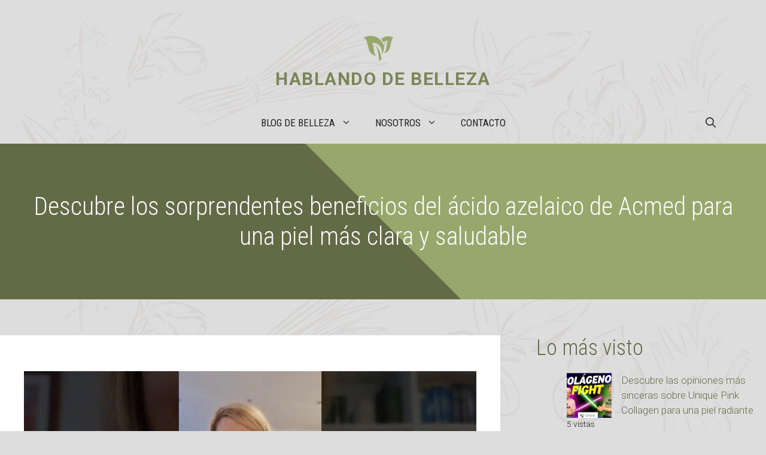

--- FILE ---
content_type: text/html; charset=UTF-8
request_url: https://hablandodebelleza.es/acmed-acido-azelaico.html
body_size: 26261
content:
<!DOCTYPE html>
<html lang="es" prefix="og: https://ogp.me/ns#">
<head>
	<meta charset="UTF-8">
	<meta name="viewport" content="width=device-width, initial-scale=1">
<!-- Optimización para motores de búsqueda de Rank Math -  https://rankmath.com/ -->
<title>Descubre los sorprendentes beneficios del ácido azelaico de Acmed para una piel más clara y saludable - Hablando de belleza</title>
<meta name="description" content="Queridos lectores,"/>
<meta name="robots" content="index, follow, max-snippet:-1, max-video-preview:-1, max-image-preview:large"/>
<link rel="canonical" href="https://hablandodebelleza.es/acmed-acido-azelaico.html" />
<meta property="og:locale" content="es_ES" />
<meta property="og:type" content="article" />
<meta property="og:title" content="Descubre los sorprendentes beneficios del ácido azelaico de Acmed para una piel más clara y saludable - Hablando de belleza" />
<meta property="og:description" content="Queridos lectores," />
<meta property="og:url" content="https://hablandodebelleza.es/acmed-acido-azelaico.html" />
<meta property="og:site_name" content="Hablando de belleza" />
<meta property="article:section" content="Azelaico" />
<meta property="og:image" content="https://i0.wp.com/hablandodebelleza.es/wp-content/uploads/2023/06/acmed-acido-azelaico.jpg" />
<meta property="og:image:secure_url" content="https://i0.wp.com/hablandodebelleza.es/wp-content/uploads/2023/06/acmed-acido-azelaico.jpg" />
<meta property="og:image:width" content="1280" />
<meta property="og:image:height" content="720" />
<meta property="og:image:alt" content="Descubre los sorprendentes beneficios del ácido azelaico de Acmed para una piel más clara y saludable" />
<meta property="og:image:type" content="image/jpeg" />
<meta property="article:published_time" content="2023-06-19T12:46:13+00:00" />
<meta name="twitter:card" content="summary_large_image" />
<meta name="twitter:title" content="Descubre los sorprendentes beneficios del ácido azelaico de Acmed para una piel más clara y saludable - Hablando de belleza" />
<meta name="twitter:description" content="Queridos lectores," />
<meta name="twitter:image" content="https://i0.wp.com/hablandodebelleza.es/wp-content/uploads/2023/06/acmed-acido-azelaico.jpg" />
<meta name="twitter:label1" content="Escrito por" />
<meta name="twitter:data1" content="Cristina Torreciyas" />
<meta name="twitter:label2" content="Tiempo de lectura" />
<meta name="twitter:data2" content="2 minutos" />
<script type="application/ld+json" class="rank-math-schema">{"@context":"https://schema.org","@graph":[{"@type":"Organization","@id":"https://hablandodebelleza.es/#organization","name":"Hablando de belleza","url":"https://hablandodebelleza.es","logo":{"@type":"ImageObject","@id":"https://hablandodebelleza.es/#logo","url":"https://hablandodebelleza.es/wp-content/uploads/2023/04/cropped-Hablando-de-belleza-logo-icon.png","contentUrl":"https://hablandodebelleza.es/wp-content/uploads/2023/04/cropped-Hablando-de-belleza-logo-icon.png","caption":"Hablando de belleza","inLanguage":"es","width":"512","height":"512"}},{"@type":"WebSite","@id":"https://hablandodebelleza.es/#website","url":"https://hablandodebelleza.es","name":"Hablando de belleza","alternateName":"Belleza blog","publisher":{"@id":"https://hablandodebelleza.es/#organization"},"inLanguage":"es"},{"@type":"ImageObject","@id":"https://i0.wp.com/hablandodebelleza.es/wp-content/uploads/2023/06/acmed-acido-azelaico.jpg?fit=1280%2C720&amp;ssl=1","url":"https://i0.wp.com/hablandodebelleza.es/wp-content/uploads/2023/06/acmed-acido-azelaico.jpg?fit=1280%2C720&amp;ssl=1","width":"1280","height":"720","inLanguage":"es"},{"@type":"WebPage","@id":"https://hablandodebelleza.es/acmed-acido-azelaico.html#webpage","url":"https://hablandodebelleza.es/acmed-acido-azelaico.html","name":"Descubre los sorprendentes beneficios del \u00e1cido azelaico de Acmed para una piel m\u00e1s clara y saludable - Hablando de belleza","datePublished":"2023-06-19T12:46:13+00:00","dateModified":"2023-06-19T12:46:13+00:00","isPartOf":{"@id":"https://hablandodebelleza.es/#website"},"primaryImageOfPage":{"@id":"https://i0.wp.com/hablandodebelleza.es/wp-content/uploads/2023/06/acmed-acido-azelaico.jpg?fit=1280%2C720&amp;ssl=1"},"inLanguage":"es"},{"@type":"Person","@id":"https://hablandodebelleza.es/author/branvan3000","name":"Cristina Torreciyas","url":"https://hablandodebelleza.es/author/branvan3000","image":{"@type":"ImageObject","@id":"https://secure.gravatar.com/avatar/e1991a64ef1391bfc192c0c4e8938ba904e436ca32cf934f1862b3358f6af59d?s=96&amp;d=mm&amp;r=g","url":"https://secure.gravatar.com/avatar/e1991a64ef1391bfc192c0c4e8938ba904e436ca32cf934f1862b3358f6af59d?s=96&amp;d=mm&amp;r=g","caption":"Cristina Torreciyas","inLanguage":"es"},"sameAs":["https://hablandodebelleza.es"],"worksFor":{"@id":"https://hablandodebelleza.es/#organization"}},{"@type":"BlogPosting","headline":"Descubre los sorprendentes beneficios del \u00e1cido azelaico de Acmed para una piel m\u00e1s clara y saludable -","datePublished":"2023-06-19T12:46:13+00:00","dateModified":"2023-06-19T12:46:13+00:00","articleSection":"Azelaico","author":{"@id":"https://hablandodebelleza.es/author/branvan3000","name":"Cristina Torreciyas"},"publisher":{"@id":"https://hablandodebelleza.es/#organization"},"description":"Queridos lectores,","name":"Descubre los sorprendentes beneficios del \u00e1cido azelaico de Acmed para una piel m\u00e1s clara y saludable -","@id":"https://hablandodebelleza.es/acmed-acido-azelaico.html#richSnippet","isPartOf":{"@id":"https://hablandodebelleza.es/acmed-acido-azelaico.html#webpage"},"image":{"@id":"https://i0.wp.com/hablandodebelleza.es/wp-content/uploads/2023/06/acmed-acido-azelaico.jpg?fit=1280%2C720&amp;ssl=1"},"inLanguage":"es","mainEntityOfPage":{"@id":"https://hablandodebelleza.es/acmed-acido-azelaico.html#webpage"}}]}</script>
<!-- /Plugin Rank Math WordPress SEO -->

<link rel='dns-prefetch' href='//www.googletagmanager.com' />
<link rel='dns-prefetch' href='//stats.wp.com' />
<link rel='dns-prefetch' href='//v0.wordpress.com' />
<link rel='dns-prefetch' href='//jetpack.wordpress.com' />
<link rel='dns-prefetch' href='//s0.wp.com' />
<link rel='dns-prefetch' href='//public-api.wordpress.com' />
<link rel='dns-prefetch' href='//0.gravatar.com' />
<link rel='dns-prefetch' href='//1.gravatar.com' />
<link rel='dns-prefetch' href='//2.gravatar.com' />
<link rel='dns-prefetch' href='//pagead2.googlesyndication.com' />
<link href='https://fonts.gstatic.com' crossorigin rel='preconnect' />
<link href='https://fonts.googleapis.com' crossorigin rel='preconnect' />
<link rel='preconnect' href='//i0.wp.com' />
<link rel='preconnect' href='//c0.wp.com' />
<link rel="alternate" type="application/rss+xml" title="Hablando de belleza &raquo; Feed" href="https://hablandodebelleza.es/feed" />
<link rel="alternate" type="application/rss+xml" title="Hablando de belleza &raquo; Feed de los comentarios" href="https://hablandodebelleza.es/comments/feed" />
<script id="wpp-js" src="https://hablandodebelleza.es/wp-content/plugins/wordpress-popular-posts/assets/js/wpp.min.js?ver=7.3.1" data-sampling="0" data-sampling-rate="100" data-api-url="https://hablandodebelleza.es/wp-json/wordpress-popular-posts" data-post-id="3160" data-token="877cbcc5d2" data-lang="0" data-debug="0"></script>
<link rel="alternate" type="application/rss+xml" title="Hablando de belleza &raquo; Comentario Descubre los sorprendentes beneficios del ácido azelaico de Acmed para una piel más clara y saludable del feed" href="https://hablandodebelleza.es/acmed-acido-azelaico.html/feed" />
<link rel="alternate" title="oEmbed (JSON)" type="application/json+oembed" href="https://hablandodebelleza.es/wp-json/oembed/1.0/embed?url=https%3A%2F%2Fhablandodebelleza.es%2Facmed-acido-azelaico.html" />
<link rel="alternate" title="oEmbed (XML)" type="text/xml+oembed" href="https://hablandodebelleza.es/wp-json/oembed/1.0/embed?url=https%3A%2F%2Fhablandodebelleza.es%2Facmed-acido-azelaico.html&#038;format=xml" />
<style id='wp-img-auto-sizes-contain-inline-css'>
img:is([sizes=auto i],[sizes^="auto," i]){contain-intrinsic-size:3000px 1500px}
/*# sourceURL=wp-img-auto-sizes-contain-inline-css */
</style>
<link rel='stylesheet' id='argpd-informbox-css' href='https://hablandodebelleza.es/wp-content/plugins/adapta-rgpd/assets/css/inform-box-simple.css?ver=1.3.9' media='all' />
<link rel='stylesheet' id='argpd-cookies-eu-banner-css' href='https://hablandodebelleza.es/wp-content/plugins/adapta-rgpd/assets/css/cookies-banner-modern-light.css?ver=1.3.9' media='all' />
<link rel='stylesheet' id='jetpack_related-posts-css' href='https://c0.wp.com/p/jetpack/14.5/modules/related-posts/related-posts.css' media='all' />
<style id='wp-emoji-styles-inline-css'>

	img.wp-smiley, img.emoji {
		display: inline !important;
		border: none !important;
		box-shadow: none !important;
		height: 1em !important;
		width: 1em !important;
		margin: 0 0.07em !important;
		vertical-align: -0.1em !important;
		background: none !important;
		padding: 0 !important;
	}
/*# sourceURL=wp-emoji-styles-inline-css */
</style>
<link rel='stylesheet' id='wp-block-library-css' href='https://c0.wp.com/c/6.9/wp-includes/css/dist/block-library/style.min.css' media='all' />
<style id='global-styles-inline-css'>
:root{--wp--preset--aspect-ratio--square: 1;--wp--preset--aspect-ratio--4-3: 4/3;--wp--preset--aspect-ratio--3-4: 3/4;--wp--preset--aspect-ratio--3-2: 3/2;--wp--preset--aspect-ratio--2-3: 2/3;--wp--preset--aspect-ratio--16-9: 16/9;--wp--preset--aspect-ratio--9-16: 9/16;--wp--preset--color--black: #000000;--wp--preset--color--cyan-bluish-gray: #abb8c3;--wp--preset--color--white: #ffffff;--wp--preset--color--pale-pink: #f78da7;--wp--preset--color--vivid-red: #cf2e2e;--wp--preset--color--luminous-vivid-orange: #ff6900;--wp--preset--color--luminous-vivid-amber: #fcb900;--wp--preset--color--light-green-cyan: #7bdcb5;--wp--preset--color--vivid-green-cyan: #00d084;--wp--preset--color--pale-cyan-blue: #8ed1fc;--wp--preset--color--vivid-cyan-blue: #0693e3;--wp--preset--color--vivid-purple: #9b51e0;--wp--preset--color--contrast: var(--contrast);--wp--preset--color--contrast-2: var(--contrast-2);--wp--preset--color--contrast-3: var(--contrast-3);--wp--preset--color--base: var(--base);--wp--preset--color--base-2: var(--base-2);--wp--preset--color--accent: var(--accent);--wp--preset--color--accent-2: var(--accent-2);--wp--preset--color--accent-3: var(--accent-3);--wp--preset--gradient--vivid-cyan-blue-to-vivid-purple: linear-gradient(135deg,rgb(6,147,227) 0%,rgb(155,81,224) 100%);--wp--preset--gradient--light-green-cyan-to-vivid-green-cyan: linear-gradient(135deg,rgb(122,220,180) 0%,rgb(0,208,130) 100%);--wp--preset--gradient--luminous-vivid-amber-to-luminous-vivid-orange: linear-gradient(135deg,rgb(252,185,0) 0%,rgb(255,105,0) 100%);--wp--preset--gradient--luminous-vivid-orange-to-vivid-red: linear-gradient(135deg,rgb(255,105,0) 0%,rgb(207,46,46) 100%);--wp--preset--gradient--very-light-gray-to-cyan-bluish-gray: linear-gradient(135deg,rgb(238,238,238) 0%,rgb(169,184,195) 100%);--wp--preset--gradient--cool-to-warm-spectrum: linear-gradient(135deg,rgb(74,234,220) 0%,rgb(151,120,209) 20%,rgb(207,42,186) 40%,rgb(238,44,130) 60%,rgb(251,105,98) 80%,rgb(254,248,76) 100%);--wp--preset--gradient--blush-light-purple: linear-gradient(135deg,rgb(255,206,236) 0%,rgb(152,150,240) 100%);--wp--preset--gradient--blush-bordeaux: linear-gradient(135deg,rgb(254,205,165) 0%,rgb(254,45,45) 50%,rgb(107,0,62) 100%);--wp--preset--gradient--luminous-dusk: linear-gradient(135deg,rgb(255,203,112) 0%,rgb(199,81,192) 50%,rgb(65,88,208) 100%);--wp--preset--gradient--pale-ocean: linear-gradient(135deg,rgb(255,245,203) 0%,rgb(182,227,212) 50%,rgb(51,167,181) 100%);--wp--preset--gradient--electric-grass: linear-gradient(135deg,rgb(202,248,128) 0%,rgb(113,206,126) 100%);--wp--preset--gradient--midnight: linear-gradient(135deg,rgb(2,3,129) 0%,rgb(40,116,252) 100%);--wp--preset--font-size--small: 13px;--wp--preset--font-size--medium: 20px;--wp--preset--font-size--large: 36px;--wp--preset--font-size--x-large: 42px;--wp--preset--spacing--20: 0.44rem;--wp--preset--spacing--30: 0.67rem;--wp--preset--spacing--40: 1rem;--wp--preset--spacing--50: 1.5rem;--wp--preset--spacing--60: 2.25rem;--wp--preset--spacing--70: 3.38rem;--wp--preset--spacing--80: 5.06rem;--wp--preset--shadow--natural: 6px 6px 9px rgba(0, 0, 0, 0.2);--wp--preset--shadow--deep: 12px 12px 50px rgba(0, 0, 0, 0.4);--wp--preset--shadow--sharp: 6px 6px 0px rgba(0, 0, 0, 0.2);--wp--preset--shadow--outlined: 6px 6px 0px -3px rgb(255, 255, 255), 6px 6px rgb(0, 0, 0);--wp--preset--shadow--crisp: 6px 6px 0px rgb(0, 0, 0);}:where(.is-layout-flex){gap: 0.5em;}:where(.is-layout-grid){gap: 0.5em;}body .is-layout-flex{display: flex;}.is-layout-flex{flex-wrap: wrap;align-items: center;}.is-layout-flex > :is(*, div){margin: 0;}body .is-layout-grid{display: grid;}.is-layout-grid > :is(*, div){margin: 0;}:where(.wp-block-columns.is-layout-flex){gap: 2em;}:where(.wp-block-columns.is-layout-grid){gap: 2em;}:where(.wp-block-post-template.is-layout-flex){gap: 1.25em;}:where(.wp-block-post-template.is-layout-grid){gap: 1.25em;}.has-black-color{color: var(--wp--preset--color--black) !important;}.has-cyan-bluish-gray-color{color: var(--wp--preset--color--cyan-bluish-gray) !important;}.has-white-color{color: var(--wp--preset--color--white) !important;}.has-pale-pink-color{color: var(--wp--preset--color--pale-pink) !important;}.has-vivid-red-color{color: var(--wp--preset--color--vivid-red) !important;}.has-luminous-vivid-orange-color{color: var(--wp--preset--color--luminous-vivid-orange) !important;}.has-luminous-vivid-amber-color{color: var(--wp--preset--color--luminous-vivid-amber) !important;}.has-light-green-cyan-color{color: var(--wp--preset--color--light-green-cyan) !important;}.has-vivid-green-cyan-color{color: var(--wp--preset--color--vivid-green-cyan) !important;}.has-pale-cyan-blue-color{color: var(--wp--preset--color--pale-cyan-blue) !important;}.has-vivid-cyan-blue-color{color: var(--wp--preset--color--vivid-cyan-blue) !important;}.has-vivid-purple-color{color: var(--wp--preset--color--vivid-purple) !important;}.has-black-background-color{background-color: var(--wp--preset--color--black) !important;}.has-cyan-bluish-gray-background-color{background-color: var(--wp--preset--color--cyan-bluish-gray) !important;}.has-white-background-color{background-color: var(--wp--preset--color--white) !important;}.has-pale-pink-background-color{background-color: var(--wp--preset--color--pale-pink) !important;}.has-vivid-red-background-color{background-color: var(--wp--preset--color--vivid-red) !important;}.has-luminous-vivid-orange-background-color{background-color: var(--wp--preset--color--luminous-vivid-orange) !important;}.has-luminous-vivid-amber-background-color{background-color: var(--wp--preset--color--luminous-vivid-amber) !important;}.has-light-green-cyan-background-color{background-color: var(--wp--preset--color--light-green-cyan) !important;}.has-vivid-green-cyan-background-color{background-color: var(--wp--preset--color--vivid-green-cyan) !important;}.has-pale-cyan-blue-background-color{background-color: var(--wp--preset--color--pale-cyan-blue) !important;}.has-vivid-cyan-blue-background-color{background-color: var(--wp--preset--color--vivid-cyan-blue) !important;}.has-vivid-purple-background-color{background-color: var(--wp--preset--color--vivid-purple) !important;}.has-black-border-color{border-color: var(--wp--preset--color--black) !important;}.has-cyan-bluish-gray-border-color{border-color: var(--wp--preset--color--cyan-bluish-gray) !important;}.has-white-border-color{border-color: var(--wp--preset--color--white) !important;}.has-pale-pink-border-color{border-color: var(--wp--preset--color--pale-pink) !important;}.has-vivid-red-border-color{border-color: var(--wp--preset--color--vivid-red) !important;}.has-luminous-vivid-orange-border-color{border-color: var(--wp--preset--color--luminous-vivid-orange) !important;}.has-luminous-vivid-amber-border-color{border-color: var(--wp--preset--color--luminous-vivid-amber) !important;}.has-light-green-cyan-border-color{border-color: var(--wp--preset--color--light-green-cyan) !important;}.has-vivid-green-cyan-border-color{border-color: var(--wp--preset--color--vivid-green-cyan) !important;}.has-pale-cyan-blue-border-color{border-color: var(--wp--preset--color--pale-cyan-blue) !important;}.has-vivid-cyan-blue-border-color{border-color: var(--wp--preset--color--vivid-cyan-blue) !important;}.has-vivid-purple-border-color{border-color: var(--wp--preset--color--vivid-purple) !important;}.has-vivid-cyan-blue-to-vivid-purple-gradient-background{background: var(--wp--preset--gradient--vivid-cyan-blue-to-vivid-purple) !important;}.has-light-green-cyan-to-vivid-green-cyan-gradient-background{background: var(--wp--preset--gradient--light-green-cyan-to-vivid-green-cyan) !important;}.has-luminous-vivid-amber-to-luminous-vivid-orange-gradient-background{background: var(--wp--preset--gradient--luminous-vivid-amber-to-luminous-vivid-orange) !important;}.has-luminous-vivid-orange-to-vivid-red-gradient-background{background: var(--wp--preset--gradient--luminous-vivid-orange-to-vivid-red) !important;}.has-very-light-gray-to-cyan-bluish-gray-gradient-background{background: var(--wp--preset--gradient--very-light-gray-to-cyan-bluish-gray) !important;}.has-cool-to-warm-spectrum-gradient-background{background: var(--wp--preset--gradient--cool-to-warm-spectrum) !important;}.has-blush-light-purple-gradient-background{background: var(--wp--preset--gradient--blush-light-purple) !important;}.has-blush-bordeaux-gradient-background{background: var(--wp--preset--gradient--blush-bordeaux) !important;}.has-luminous-dusk-gradient-background{background: var(--wp--preset--gradient--luminous-dusk) !important;}.has-pale-ocean-gradient-background{background: var(--wp--preset--gradient--pale-ocean) !important;}.has-electric-grass-gradient-background{background: var(--wp--preset--gradient--electric-grass) !important;}.has-midnight-gradient-background{background: var(--wp--preset--gradient--midnight) !important;}.has-small-font-size{font-size: var(--wp--preset--font-size--small) !important;}.has-medium-font-size{font-size: var(--wp--preset--font-size--medium) !important;}.has-large-font-size{font-size: var(--wp--preset--font-size--large) !important;}.has-x-large-font-size{font-size: var(--wp--preset--font-size--x-large) !important;}
/*# sourceURL=global-styles-inline-css */
</style>

<style id='classic-theme-styles-inline-css'>
/*! This file is auto-generated */
.wp-block-button__link{color:#fff;background-color:#32373c;border-radius:9999px;box-shadow:none;text-decoration:none;padding:calc(.667em + 2px) calc(1.333em + 2px);font-size:1.125em}.wp-block-file__button{background:#32373c;color:#fff;text-decoration:none}
/*# sourceURL=/wp-includes/css/classic-themes.min.css */
</style>
<link rel='stylesheet' id='toc-screen-css' href='https://hablandodebelleza.es/wp-content/plugins/table-of-contents-plus/screen.min.css?ver=2411.1' media='all' />
<link rel='stylesheet' id='wordpress-popular-posts-css-css' href='https://hablandodebelleza.es/wp-content/plugins/wordpress-popular-posts/assets/css/wpp.css?ver=7.3.1' media='all' />
<link rel='stylesheet' id='generate-comments-css' href='https://hablandodebelleza.es/wp-content/themes/generatepress/assets/css/components/comments.min.css?ver=3.6.1' media='all' />
<link rel='stylesheet' id='generate-style-css' href='https://hablandodebelleza.es/wp-content/themes/generatepress/assets/css/main.min.css?ver=3.6.1' media='all' />
<style id='generate-style-inline-css'>
body{background-color:var(--contrast-2);color:#222222;}a{color:var(--accent);}a:hover, a:focus, a:active{color:var(--accent-2);}.grid-container{max-width:1300px;}.wp-block-group__inner-container{max-width:1300px;margin-left:auto;margin-right:auto;}.site-header .header-image{width:50px;}:root{--contrast:#222222;--contrast-2:#dddddd;--contrast-3:#efefed;--base:#f9f9f7;--base-2:#ffffff;--accent:#626b46;--accent-2:#7a8657;--accent-3:#97a86c;}:root .has-contrast-color{color:var(--contrast);}:root .has-contrast-background-color{background-color:var(--contrast);}:root .has-contrast-2-color{color:var(--contrast-2);}:root .has-contrast-2-background-color{background-color:var(--contrast-2);}:root .has-contrast-3-color{color:var(--contrast-3);}:root .has-contrast-3-background-color{background-color:var(--contrast-3);}:root .has-base-color{color:var(--base);}:root .has-base-background-color{background-color:var(--base);}:root .has-base-2-color{color:var(--base-2);}:root .has-base-2-background-color{background-color:var(--base-2);}:root .has-accent-color{color:var(--accent);}:root .has-accent-background-color{background-color:var(--accent);}:root .has-accent-2-color{color:var(--accent-2);}:root .has-accent-2-background-color{background-color:var(--accent-2);}:root .has-accent-3-color{color:var(--accent-3);}:root .has-accent-3-background-color{background-color:var(--accent-3);}.gp-modal:not(.gp-modal--open):not(.gp-modal--transition){display:none;}.gp-modal--transition:not(.gp-modal--open){pointer-events:none;}.gp-modal-overlay:not(.gp-modal-overlay--open):not(.gp-modal--transition){display:none;}.gp-modal__overlay{display:none;position:fixed;top:0;left:0;right:0;bottom:0;background:rgba(0,0,0,0.2);display:flex;justify-content:center;align-items:center;z-index:10000;backdrop-filter:blur(3px);transition:opacity 500ms ease;opacity:0;}.gp-modal--open:not(.gp-modal--transition) .gp-modal__overlay{opacity:1;}.gp-modal__container{max-width:100%;max-height:100vh;transform:scale(0.9);transition:transform 500ms ease;padding:0 10px;}.gp-modal--open:not(.gp-modal--transition) .gp-modal__container{transform:scale(1);}.search-modal-fields{display:flex;}.gp-search-modal .gp-modal__overlay{align-items:flex-start;padding-top:25vh;background:var(--gp-search-modal-overlay-bg-color);}.search-modal-form{width:500px;max-width:100%;background-color:var(--gp-search-modal-bg-color);color:var(--gp-search-modal-text-color);}.search-modal-form .search-field, .search-modal-form .search-field:focus{width:100%;height:60px;background-color:transparent;border:0;appearance:none;color:currentColor;}.search-modal-fields button, .search-modal-fields button:active, .search-modal-fields button:focus, .search-modal-fields button:hover{background-color:transparent;border:0;color:currentColor;width:60px;}h1{font-family:Roboto Condensed, sans-serif;font-weight:300;font-size:42px;}@media (max-width:768px){h1{font-size:35px;}}h2{font-family:Roboto Condensed, sans-serif;font-weight:300;font-size:36px;}@media (max-width:768px){h2{font-size:32px;}}h3{font-family:Roboto Condensed, sans-serif;font-weight:300;font-size:30px;line-height:1.5em;}@media (max-width:768px){h3{font-size:26px;}}h4{font-family:Roboto Condensed, sans-serif;font-weight:300;font-size:24px;}@media (max-width:768px){h4{font-size:22px;}}h5{font-family:Roboto Condensed, sans-serif;font-weight:700;font-size:20px;}@media (max-width:768px){h5{font-size:19px;}}h6{font-family:Roboto Condensed, sans-serif;font-weight:300;font-size:18px;}@media (max-width:768px){h6{font-size:17px;}}body, button, input, select, textarea{font-family:Roboto, sans-serif;font-weight:300;}.main-navigation a, .main-navigation .menu-toggle, .main-navigation .menu-bar-items{font-family:Roboto Condensed, sans-serif;text-transform:uppercase;font-size:17px;}.main-title{font-weight:700;text-transform:uppercase;font-size:30px;letter-spacing:0.05em;}.top-bar{background-color:#636363;color:#ffffff;}.top-bar a{color:#ffffff;}.top-bar a:hover{color:#303030;}.site-header a{color:var(--accent);}.site-header a:hover{color:var(--accent-2);}.main-title a,.main-title a:hover{color:var(--accent-2);}.site-description{color:var(--contrast-2);}.mobile-menu-control-wrapper .menu-toggle,.mobile-menu-control-wrapper .menu-toggle:hover,.mobile-menu-control-wrapper .menu-toggle:focus,.has-inline-mobile-toggle #site-navigation.toggled{background-color:rgba(0, 0, 0, 0.02);}.main-navigation .main-nav ul li a, .main-navigation .menu-toggle, .main-navigation .menu-bar-items{color:var(--contrast);}.main-navigation .main-nav ul li:not([class*="current-menu-"]):hover > a, .main-navigation .main-nav ul li:not([class*="current-menu-"]):focus > a, .main-navigation .main-nav ul li.sfHover:not([class*="current-menu-"]) > a, .main-navigation .menu-bar-item:hover > a, .main-navigation .menu-bar-item.sfHover > a{color:var(--accent);}button.menu-toggle:hover,button.menu-toggle:focus{color:var(--contrast);}.main-navigation .main-nav ul li[class*="current-menu-"] > a{color:var(--accent);}.navigation-search input[type="search"],.navigation-search input[type="search"]:active, .navigation-search input[type="search"]:focus, .main-navigation .main-nav ul li.search-item.active > a, .main-navigation .menu-bar-items .search-item.active > a{color:var(--accent);}.main-navigation ul ul{background-color:var(--contrast-3);}.main-navigation .main-nav ul ul li a{color:var(--contrast);}.main-navigation .main-nav ul ul li:not([class*="current-menu-"]):hover > a,.main-navigation .main-nav ul ul li:not([class*="current-menu-"]):focus > a, .main-navigation .main-nav ul ul li.sfHover:not([class*="current-menu-"]) > a{color:var(--base);background-color:var(--contrast-3);}.main-navigation .main-nav ul ul li[class*="current-menu-"] > a{color:var(--base);background-color:var(--contrast-3);}.separate-containers .inside-article, .separate-containers .comments-area, .separate-containers .page-header, .one-container .container, .separate-containers .paging-navigation, .inside-page-header{color:var(--contrast);background-color:#ffffff;}.inside-article a,.paging-navigation a,.comments-area a,.page-header a{color:var(--accent);}.inside-article a:hover,.paging-navigation a:hover,.comments-area a:hover,.page-header a:hover{color:var(--accent-2);}.entry-header h1,.page-header h1{color:var(--accent);}.entry-title a{color:var(--contrast);}.entry-title a:hover{color:var(--contrast);}.entry-meta{color:#595959;}.entry-meta a{color:var(--accent);}.entry-meta a:hover{color:var(--accent-2);}h1{color:var(--accent);}h2{color:var(--accent);}h3{color:var(--accent);}h4{color:var(--accent);}h5{color:var(--accent);}h6{color:var(--accent);}.sidebar .widget{background-color:#ffffff;}.footer-widgets{background-color:#ffffff;}.footer-widgets .widget-title{color:#000000;}.site-info{color:#ffffff;background-color:#55555e;}.site-info a{color:#ffffff;}.site-info a:hover{color:#d3d3d3;}.footer-bar .widget_nav_menu .current-menu-item a{color:#d3d3d3;}input[type="text"],input[type="email"],input[type="url"],input[type="password"],input[type="search"],input[type="tel"],input[type="number"],textarea,select{color:var(--accent);background-color:var(--base);border-color:var(--contrast-3);}input[type="text"]:focus,input[type="email"]:focus,input[type="url"]:focus,input[type="password"]:focus,input[type="search"]:focus,input[type="tel"]:focus,input[type="number"]:focus,textarea:focus,select:focus{color:var(--contrast);background-color:#ffffff;border-color:var(--accent-3);}button,html input[type="button"],input[type="reset"],input[type="submit"],a.button,a.wp-block-button__link:not(.has-background){color:#ffffff;background-color:var(--accent);}button:hover,html input[type="button"]:hover,input[type="reset"]:hover,input[type="submit"]:hover,a.button:hover,button:focus,html input[type="button"]:focus,input[type="reset"]:focus,input[type="submit"]:focus,a.button:focus,a.wp-block-button__link:not(.has-background):active,a.wp-block-button__link:not(.has-background):focus,a.wp-block-button__link:not(.has-background):hover{color:#ffffff;background-color:var(--accent-2);}a.generate-back-to-top{background-color:rgba( 0,0,0,0.4 );color:#ffffff;}a.generate-back-to-top:hover,a.generate-back-to-top:focus{background-color:rgba( 0,0,0,0.6 );color:#ffffff;}:root{--gp-search-modal-bg-color:var(--base-2);--gp-search-modal-text-color:var(--contrast);--gp-search-modal-overlay-bg-color:rgba(0,0,0,0.2);}@media (max-width: 920px){.main-navigation .menu-bar-item:hover > a, .main-navigation .menu-bar-item.sfHover > a{background:none;color:var(--contrast);}}.inside-header{padding:60px 40px 20px 40px;}.nav-below-header .main-navigation .inside-navigation.grid-container, .nav-above-header .main-navigation .inside-navigation.grid-container{padding:0px 20px 0px 20px;}.separate-containers .inside-article, .separate-containers .comments-area, .separate-containers .page-header, .separate-containers .paging-navigation, .one-container .site-content, .inside-page-header{padding:60px 40px 60px 40px;}.site-main .wp-block-group__inner-container{padding:60px 40px 60px 40px;}.separate-containers .paging-navigation{padding-top:20px;padding-bottom:20px;}.entry-content .alignwide, body:not(.no-sidebar) .entry-content .alignfull{margin-left:-40px;width:calc(100% + 80px);max-width:calc(100% + 80px);}.sidebar .widget, .page-header, .widget-area .main-navigation, .site-main > *{margin-bottom:60px;}.separate-containers .site-main{margin:60px;}.both-right .inside-left-sidebar,.both-left .inside-left-sidebar{margin-right:30px;}.both-right .inside-right-sidebar,.both-left .inside-right-sidebar{margin-left:30px;}.one-container.archive .post:not(:last-child):not(.is-loop-template-item), .one-container.blog .post:not(:last-child):not(.is-loop-template-item){padding-bottom:60px;}.separate-containers .featured-image{margin-top:60px;}.separate-containers .inside-right-sidebar, .separate-containers .inside-left-sidebar{margin-top:60px;margin-bottom:60px;}.main-navigation .main-nav ul li a,.menu-toggle,.main-navigation .menu-bar-item > a{line-height:70px;}.navigation-search input[type="search"]{height:70px;}.rtl .menu-item-has-children .dropdown-menu-toggle{padding-left:20px;}.rtl .main-navigation .main-nav ul li.menu-item-has-children > a{padding-right:20px;}@media (max-width:768px){.separate-containers .inside-article, .separate-containers .comments-area, .separate-containers .page-header, .separate-containers .paging-navigation, .one-container .site-content, .inside-page-header{padding:40px 30px 40px 30px;}.site-main .wp-block-group__inner-container{padding:40px 30px 40px 30px;}.inside-top-bar{padding-right:30px;padding-left:30px;}.inside-header{padding-top:40px;padding-right:30px;padding-left:30px;}.widget-area .widget{padding-top:30px;padding-right:30px;padding-bottom:30px;padding-left:30px;}.footer-widgets-container{padding-top:30px;padding-right:30px;padding-bottom:30px;padding-left:30px;}.inside-site-info{padding-right:30px;padding-left:30px;}.entry-content .alignwide, body:not(.no-sidebar) .entry-content .alignfull{margin-left:-30px;width:calc(100% + 60px);max-width:calc(100% + 60px);}.one-container .site-main .paging-navigation{margin-bottom:60px;}}/* End cached CSS */.is-right-sidebar{width:30%;}.is-left-sidebar{width:30%;}.site-content .content-area{width:70%;}@media (max-width: 920px){.main-navigation .menu-toggle,.sidebar-nav-mobile:not(#sticky-placeholder){display:block;}.main-navigation ul,.gen-sidebar-nav,.main-navigation:not(.slideout-navigation):not(.toggled) .main-nav > ul,.has-inline-mobile-toggle #site-navigation .inside-navigation > *:not(.navigation-search):not(.main-nav){display:none;}.nav-align-right .inside-navigation,.nav-align-center .inside-navigation{justify-content:space-between;}}
body{background-image:url('https://gpsites.co/botanist/wp-content/uploads/sites/124/2022/07/body_background.svg');background-repeat:repeat-y;background-size:100% auto;}.site-header{background-repeat:no-repeat;background-size:cover;}
.dynamic-author-image-rounded{border-radius:100%;}.dynamic-featured-image, .dynamic-author-image{vertical-align:middle;}.one-container.blog .dynamic-content-template:not(:last-child), .one-container.archive .dynamic-content-template:not(:last-child){padding-bottom:0px;}.dynamic-entry-excerpt > p:last-child{margin-bottom:0px;}
.main-navigation.slideout-navigation .main-nav > ul > li > a{line-height:50px;}
/*# sourceURL=generate-style-inline-css */
</style>
<link rel='stylesheet' id='generate-google-fonts-css' href='https://fonts.googleapis.com/css?family=Roboto%3A100%2C100italic%2C300%2C300italic%2Cregular%2Citalic%2C500%2C500italic%2C700%2C700italic%2C900%2C900italic%7CRoboto+Condensed%3A300%2C300italic%2Cregular%2Citalic%2C700%2C700italic&#038;display=auto&#038;ver=3.6.1' media='all' />
<style id='generateblocks-inline-css'>
.gb-container-b222c58e{position:relative;z-index:1;}.gb-container-b222c58e > .gb-inside-container{max-width:1300px;margin-left:auto;margin-right:auto;}.gb-grid-wrapper > .gb-grid-column-b222c58e > .gb-container{display:flex;flex-direction:column;height:100%;}.gb-container-8194f024{border-top:1px solid var(--contrast-2);border-bottom:1px solid var(--contrast-2);background-color:var(--base-2);background-image:linear-gradient(225deg, var(--accent-3) 10%, var(--base-2) 10%);}.gb-container-9ef285e7{max-width:1300px;padding:80px 40px;margin-right:auto;margin-left:auto;}.gb-container-e9c5624b{background-color:var(--base);}.gb-container-2b557846{max-width:1300px;padding:60px 40px;margin-right:auto;margin-left:auto;}.gb-grid-wrapper > .gb-grid-column-75f5f50f{width:25%;}.gb-container-15601588{display:flex;}.gb-grid-wrapper > .gb-grid-column-b62fa43d{width:25%;}.gb-grid-wrapper > .gb-grid-column-5cfd8a28{width:25%;}.gb-grid-wrapper > .gb-grid-column-f41eacb0{width:25%;}.gb-container-d5a009fe{max-width:1300px;padding:40px;margin-right:auto;margin-left:auto;background-color:var(--base);}.gb-container-8e929def{height:100%;border-bottom:1px solid var(--base);}.gb-grid-wrapper > .gb-grid-column-8e929def{width:100%;}.gb-container-42a76870{background-image:linear-gradient(225deg, var(--accent-3) 50%, var(--accent) 50%);}.gb-container-ae20fdd2{max-width:1300px;padding:80px 40px;margin-right:auto;margin-left:auto;}h2.gb-headline-f94a04e9{letter-spacing:0.05em;text-transform:uppercase;text-align:center;}p.gb-headline-2c8df333{font-size:16px;text-align:center;}p.gb-headline-1f5b0852{font-size:15px;text-align:center;margin-bottom:0px;}h2.gb-headline-db24893a{font-size:24px;font-weight:500;margin-bottom:30px;}h3.gb-headline-a127c564{font-size:24px;font-weight:500;}p.gb-headline-0df6a480{display:flex;align-items:center;font-size:16px;margin-bottom:15px;color:var(--accent);}p.gb-headline-0df6a480 .gb-icon{line-height:0;color:var(--accent-2);padding-right:1em;}p.gb-headline-0df6a480 .gb-icon svg{width:1em;height:1em;fill:currentColor;}p.gb-headline-e838f462{display:flex;align-items:center;font-size:16px;margin-bottom:15px;}p.gb-headline-e838f462 .gb-icon{line-height:0;color:var(--accent-2);padding-right:1em;}p.gb-headline-e838f462 .gb-icon svg{width:1em;height:1em;fill:currentColor;}h3.gb-headline-027c928d{font-size:24px;font-weight:500;}p.gb-headline-cef08129{font-size:16px;margin-bottom:15px;}p.gb-headline-55e69803{font-size:16px;margin-bottom:15px;}p.gb-headline-6d6b7997{font-size:16px;margin-bottom:15px;}p.gb-headline-188bf31b{font-size:16px;margin-bottom:15px;}p.gb-headline-8b72207e{font-size:16px;text-transform:capitalize;margin-bottom:15px;}p.gb-headline-fb24a096{font-size:16px;text-transform:capitalize;margin-bottom:15px;}p.gb-headline-fb250f36{font-size:16px;text-transform:capitalize;margin-bottom:0px;}h3.gb-headline-8eea7201{font-size:24px;font-weight:500;}p.gb-headline-4c5611df{font-size:16px;margin-bottom:15px;}p.gb-headline-e5f5d5a1{font-size:16px;margin-bottom:15px;}p.gb-headline-ba9862d6{font-size:16px;margin-bottom:0px;}p.gb-headline-09490674{font-size:15px;text-align:center;margin-top:60px;margin-bottom:0px;}h2.gb-headline-e7debe06{font-size:24px;text-transform:uppercase;padding-bottom:6px;border-bottom:1px solid var(--contrast-3);}h3.gb-headline-fc518287{font-size:19px;margin-bottom:5px;}p.gb-headline-1db58ca0{font-size:14px;margin-bottom:0px;color:var(--contrast);}h1.gb-headline-e5e7aabd{text-align:center;margin-bottom:0px;color:var(--base-2);}.gb-grid-wrapper-886dd2c7{display:flex;flex-wrap:wrap;row-gap:60px;margin-left:-40px;}.gb-grid-wrapper-886dd2c7 > .gb-grid-column{box-sizing:border-box;padding-left:40px;}.gb-grid-wrapper-cf5c9a63{display:flex;flex-wrap:wrap;row-gap:30px;}.gb-grid-wrapper-cf5c9a63 > .gb-grid-column{box-sizing:border-box;}.gb-block-image-05213457{margin-bottom:5px;}.gb-image-05213457{width:70px;vertical-align:middle;}a.gb-button-e84f6ea4{display:inline-flex;align-items:center;justify-content:center;text-align:center;padding:10px;margin-right:10px;border-radius:50%;border:2px solid var(--contrast-3);background-color:var(--base-2);color:var(--accent-2);text-decoration:none;}a.gb-button-e84f6ea4:hover, a.gb-button-e84f6ea4:active, a.gb-button-e84f6ea4:focus{background-color:var(--base);color:var(--accent-2);}a.gb-button-e84f6ea4 .gb-icon{font-size:1em;line-height:0;}a.gb-button-e84f6ea4 .gb-icon svg{height:1em;width:1em;fill:currentColor;}a.gb-button-87bf113b{display:inline-flex;align-items:center;justify-content:center;text-align:center;padding:10px;border-radius:50%;border:2px solid var(--contrast-3);background-color:var(--base-2);color:var(--accent-2);text-decoration:none;}a.gb-button-87bf113b:hover, a.gb-button-87bf113b:active, a.gb-button-87bf113b:focus{background-color:var(--base);color:var(--accent-2);}a.gb-button-87bf113b .gb-icon{font-size:1em;line-height:0;}a.gb-button-87bf113b .gb-icon svg{height:1em;width:1em;fill:currentColor;}@media (max-width: 1024px) {.gb-container-75f5f50f{text-align:center;}.gb-grid-wrapper > .gb-grid-column-75f5f50f{width:100%;}.gb-container-15601588{justify-content:center;}.gb-grid-wrapper > .gb-grid-column-b62fa43d{width:33.33%;}.gb-grid-wrapper > .gb-grid-column-5cfd8a28{width:33.33%;}.gb-grid-wrapper > .gb-grid-column-f41eacb0{width:33.33%;}}@media (max-width: 767px) {.gb-container-9ef285e7{padding:60px 30px;}.gb-container-2b557846{padding-right:30px;padding-left:30px;}.gb-grid-wrapper > .gb-grid-column-75f5f50f{width:100%;}.gb-grid-wrapper > .gb-grid-column-b62fa43d{width:100%;}.gb-grid-wrapper > .gb-grid-column-5cfd8a28{width:100%;}.gb-grid-wrapper > .gb-grid-column-f41eacb0{width:100%;}.gb-container-d5a009fe{padding-right:30px;padding-left:30px;}.gb-container-ae20fdd2{padding:60px 30px;}h3.gb-headline-a127c564{font-size:22px;}h3.gb-headline-027c928d{font-size:22px;}h3.gb-headline-8eea7201{font-size:22px;}p.gb-headline-1db58ca0{font-size:14px;}}:root{--gb-container-width:1300px;}.gb-container .wp-block-image img{vertical-align:middle;}.gb-grid-wrapper .wp-block-image{margin-bottom:0;}.gb-highlight{background:none;}.gb-shape{line-height:0;}
/*# sourceURL=generateblocks-inline-css */
</style>
<link rel='stylesheet' id='generate-blog-images-css' href='https://hablandodebelleza.es/wp-content/plugins/gp-premium/blog/functions/css/featured-images.min.css?ver=2.5.1' media='all' />
<link rel='stylesheet' id='generate-offside-css' href='https://hablandodebelleza.es/wp-content/plugins/gp-premium/menu-plus/functions/css/offside.min.css?ver=2.5.1' media='all' />
<style id='generate-offside-inline-css'>
:root{--gp-slideout-width:265px;}.slideout-navigation.main-navigation{background-color:var(--accent-2);}.slideout-navigation.main-navigation .main-nav ul li a{color:var(--base);}.slideout-navigation.main-navigation .main-nav ul li:not([class*="current-menu-"]):hover > a, .slideout-navigation.main-navigation .main-nav ul li:not([class*="current-menu-"]):focus > a, .slideout-navigation.main-navigation .main-nav ul li.sfHover:not([class*="current-menu-"]) > a{color:var(--contrast);}.slideout-navigation.main-navigation .main-nav ul li[class*="current-menu-"] > a{color:var(--contrast);}.slideout-navigation, .slideout-navigation a{color:var(--base);}.slideout-navigation button.slideout-exit{color:var(--base);padding-left:20px;padding-right:20px;}.slide-opened nav.toggled .menu-toggle:before{display:none;}@media (max-width: 920px){.menu-bar-item.slideout-toggle{display:none;}}
/*# sourceURL=generate-offside-inline-css */
</style>
<link rel='stylesheet' id='sharedaddy-css' href='https://c0.wp.com/p/jetpack/14.5/modules/sharedaddy/sharing.css' media='all' />
<link rel='stylesheet' id='social-logos-css' href='https://c0.wp.com/p/jetpack/14.5/_inc/social-logos/social-logos.min.css' media='all' />
<script src="https://c0.wp.com/c/6.9/wp-includes/js/jquery/jquery.min.js" id="jquery-core-js"></script>
<script src="https://c0.wp.com/c/6.9/wp-includes/js/jquery/jquery-migrate.min.js" id="jquery-migrate-js"></script>
<script src="https://hablandodebelleza.es/wp-content/plugins/adapta-rgpd/assets/js/cookies-eu-banner.js?ver=1.3.9" id="argpd-cookies-eu-banner-js"></script>
<script id="jetpack_related-posts-js-extra">
var related_posts_js_options = {"post_heading":"h4"};
//# sourceURL=jetpack_related-posts-js-extra
</script>
<script src="https://c0.wp.com/p/jetpack/14.5/_inc/build/related-posts/related-posts.min.js" id="jetpack_related-posts-js"></script>

<!-- Fragmento de código de la etiqueta de Google (gtag.js) añadida por Site Kit -->
<!-- Fragmento de código de Google Analytics añadido por Site Kit -->
<script src="https://www.googletagmanager.com/gtag/js?id=GT-WVJDQLF" id="google_gtagjs-js" async></script>
<script id="google_gtagjs-js-after">
window.dataLayer = window.dataLayer || [];function gtag(){dataLayer.push(arguments);}
gtag("set","linker",{"domains":["hablandodebelleza.es"]});
gtag("js", new Date());
gtag("set", "developer_id.dZTNiMT", true);
gtag("config", "GT-WVJDQLF", {"googlesitekit_post_type":"post"});
//# sourceURL=google_gtagjs-js-after
</script>
<link rel="https://api.w.org/" href="https://hablandodebelleza.es/wp-json/" /><link rel="alternate" title="JSON" type="application/json" href="https://hablandodebelleza.es/wp-json/wp/v2/posts/3160" /><link rel="EditURI" type="application/rsd+xml" title="RSD" href="https://hablandodebelleza.es/xmlrpc.php?rsd" />
<meta name="generator" content="WordPress 6.9" />
<link rel='shortlink' href='https://wp.me/peMDDH-OY' />
<meta name="generator" content="Site Kit by Google 1.170.0" />	<style>img#wpstats{display:none}</style>
		            <style id="wpp-loading-animation-styles">@-webkit-keyframes bgslide{from{background-position-x:0}to{background-position-x:-200%}}@keyframes bgslide{from{background-position-x:0}to{background-position-x:-200%}}.wpp-widget-block-placeholder,.wpp-shortcode-placeholder{margin:0 auto;width:60px;height:3px;background:#dd3737;background:linear-gradient(90deg,#dd3737 0%,#571313 10%,#dd3737 100%);background-size:200% auto;border-radius:3px;-webkit-animation:bgslide 1s infinite linear;animation:bgslide 1s infinite linear}</style>
            <link rel="pingback" href="https://hablandodebelleza.es/xmlrpc.php">

<!-- Metaetiquetas de Google AdSense añadidas por Site Kit -->
<meta name="google-adsense-platform-account" content="ca-host-pub-2644536267352236">
<meta name="google-adsense-platform-domain" content="sitekit.withgoogle.com">
<!-- Acabar con las metaetiquetas de Google AdSense añadidas por Site Kit -->

<!-- Fragmento de código de Google Adsense añadido por Site Kit -->
<script async src="https://pagead2.googlesyndication.com/pagead/js/adsbygoogle.js?client=ca-pub-5070758158276189&amp;host=ca-host-pub-2644536267352236" crossorigin="anonymous"></script>

<!-- Final del fragmento de código de Google Adsense añadido por Site Kit -->
<script async src="https://pagead2.googlesyndication.com/pagead/js/adsbygoogle.js?client=ca-pub-5070758158276189"
     crossorigin="anonymous"></script><style type="text/css">.saboxplugin-wrap{-webkit-box-sizing:border-box;-moz-box-sizing:border-box;-ms-box-sizing:border-box;box-sizing:border-box;border:1px solid #eee;width:100%;clear:both;display:block;overflow:hidden;word-wrap:break-word;position:relative}.saboxplugin-wrap .saboxplugin-gravatar{float:left;padding:0 20px 20px 20px}.saboxplugin-wrap .saboxplugin-gravatar img{max-width:100px;height:auto;border-radius:0;}.saboxplugin-wrap .saboxplugin-authorname{font-size:18px;line-height:1;margin:20px 0 0 20px;display:block}.saboxplugin-wrap .saboxplugin-authorname a{text-decoration:none}.saboxplugin-wrap .saboxplugin-authorname a:focus{outline:0}.saboxplugin-wrap .saboxplugin-desc{display:block;margin:5px 20px}.saboxplugin-wrap .saboxplugin-desc a{text-decoration:underline}.saboxplugin-wrap .saboxplugin-desc p{margin:5px 0 12px}.saboxplugin-wrap .saboxplugin-web{margin:0 20px 15px;text-align:left}.saboxplugin-wrap .sab-web-position{text-align:right}.saboxplugin-wrap .saboxplugin-web a{color:#ccc;text-decoration:none}.saboxplugin-wrap .saboxplugin-socials{position:relative;display:block;background:#fcfcfc;padding:5px;border-top:1px solid #eee}.saboxplugin-wrap .saboxplugin-socials a svg{width:20px;height:20px}.saboxplugin-wrap .saboxplugin-socials a svg .st2{fill:#fff; transform-origin:center center;}.saboxplugin-wrap .saboxplugin-socials a svg .st1{fill:rgba(0,0,0,.3)}.saboxplugin-wrap .saboxplugin-socials a:hover{opacity:.8;-webkit-transition:opacity .4s;-moz-transition:opacity .4s;-o-transition:opacity .4s;transition:opacity .4s;box-shadow:none!important;-webkit-box-shadow:none!important}.saboxplugin-wrap .saboxplugin-socials .saboxplugin-icon-color{box-shadow:none;padding:0;border:0;-webkit-transition:opacity .4s;-moz-transition:opacity .4s;-o-transition:opacity .4s;transition:opacity .4s;display:inline-block;color:#fff;font-size:0;text-decoration:inherit;margin:5px;-webkit-border-radius:0;-moz-border-radius:0;-ms-border-radius:0;-o-border-radius:0;border-radius:0;overflow:hidden}.saboxplugin-wrap .saboxplugin-socials .saboxplugin-icon-grey{text-decoration:inherit;box-shadow:none;position:relative;display:-moz-inline-stack;display:inline-block;vertical-align:middle;zoom:1;margin:10px 5px;color:#444;fill:#444}.clearfix:after,.clearfix:before{content:' ';display:table;line-height:0;clear:both}.ie7 .clearfix{zoom:1}.saboxplugin-socials.sabox-colored .saboxplugin-icon-color .sab-twitch{border-color:#38245c}.saboxplugin-socials.sabox-colored .saboxplugin-icon-color .sab-addthis{border-color:#e91c00}.saboxplugin-socials.sabox-colored .saboxplugin-icon-color .sab-behance{border-color:#003eb0}.saboxplugin-socials.sabox-colored .saboxplugin-icon-color .sab-delicious{border-color:#06c}.saboxplugin-socials.sabox-colored .saboxplugin-icon-color .sab-deviantart{border-color:#036824}.saboxplugin-socials.sabox-colored .saboxplugin-icon-color .sab-digg{border-color:#00327c}.saboxplugin-socials.sabox-colored .saboxplugin-icon-color .sab-dribbble{border-color:#ba1655}.saboxplugin-socials.sabox-colored .saboxplugin-icon-color .sab-facebook{border-color:#1e2e4f}.saboxplugin-socials.sabox-colored .saboxplugin-icon-color .sab-flickr{border-color:#003576}.saboxplugin-socials.sabox-colored .saboxplugin-icon-color .sab-github{border-color:#264874}.saboxplugin-socials.sabox-colored .saboxplugin-icon-color .sab-google{border-color:#0b51c5}.saboxplugin-socials.sabox-colored .saboxplugin-icon-color .sab-googleplus{border-color:#96271a}.saboxplugin-socials.sabox-colored .saboxplugin-icon-color .sab-html5{border-color:#902e13}.saboxplugin-socials.sabox-colored .saboxplugin-icon-color .sab-instagram{border-color:#1630aa}.saboxplugin-socials.sabox-colored .saboxplugin-icon-color .sab-linkedin{border-color:#00344f}.saboxplugin-socials.sabox-colored .saboxplugin-icon-color .sab-pinterest{border-color:#5b040e}.saboxplugin-socials.sabox-colored .saboxplugin-icon-color .sab-reddit{border-color:#992900}.saboxplugin-socials.sabox-colored .saboxplugin-icon-color .sab-rss{border-color:#a43b0a}.saboxplugin-socials.sabox-colored .saboxplugin-icon-color .sab-sharethis{border-color:#5d8420}.saboxplugin-socials.sabox-colored .saboxplugin-icon-color .sab-skype{border-color:#00658a}.saboxplugin-socials.sabox-colored .saboxplugin-icon-color .sab-soundcloud{border-color:#995200}.saboxplugin-socials.sabox-colored .saboxplugin-icon-color .sab-spotify{border-color:#0f612c}.saboxplugin-socials.sabox-colored .saboxplugin-icon-color .sab-stackoverflow{border-color:#a95009}.saboxplugin-socials.sabox-colored .saboxplugin-icon-color .sab-steam{border-color:#006388}.saboxplugin-socials.sabox-colored .saboxplugin-icon-color .sab-user_email{border-color:#b84e05}.saboxplugin-socials.sabox-colored .saboxplugin-icon-color .sab-stumbleUpon{border-color:#9b280e}.saboxplugin-socials.sabox-colored .saboxplugin-icon-color .sab-tumblr{border-color:#10151b}.saboxplugin-socials.sabox-colored .saboxplugin-icon-color .sab-twitter{border-color:#0967a0}.saboxplugin-socials.sabox-colored .saboxplugin-icon-color .sab-vimeo{border-color:#0d7091}.saboxplugin-socials.sabox-colored .saboxplugin-icon-color .sab-windows{border-color:#003f71}.saboxplugin-socials.sabox-colored .saboxplugin-icon-color .sab-whatsapp{border-color:#003f71}.saboxplugin-socials.sabox-colored .saboxplugin-icon-color .sab-wordpress{border-color:#0f3647}.saboxplugin-socials.sabox-colored .saboxplugin-icon-color .sab-yahoo{border-color:#14002d}.saboxplugin-socials.sabox-colored .saboxplugin-icon-color .sab-youtube{border-color:#900}.saboxplugin-socials.sabox-colored .saboxplugin-icon-color .sab-xing{border-color:#000202}.saboxplugin-socials.sabox-colored .saboxplugin-icon-color .sab-mixcloud{border-color:#2475a0}.saboxplugin-socials.sabox-colored .saboxplugin-icon-color .sab-vk{border-color:#243549}.saboxplugin-socials.sabox-colored .saboxplugin-icon-color .sab-medium{border-color:#00452c}.saboxplugin-socials.sabox-colored .saboxplugin-icon-color .sab-quora{border-color:#420e00}.saboxplugin-socials.sabox-colored .saboxplugin-icon-color .sab-meetup{border-color:#9b181c}.saboxplugin-socials.sabox-colored .saboxplugin-icon-color .sab-goodreads{border-color:#000}.saboxplugin-socials.sabox-colored .saboxplugin-icon-color .sab-snapchat{border-color:#999700}.saboxplugin-socials.sabox-colored .saboxplugin-icon-color .sab-500px{border-color:#00557f}.saboxplugin-socials.sabox-colored .saboxplugin-icon-color .sab-mastodont{border-color:#185886}.sabox-plus-item{margin-bottom:20px}@media screen and (max-width:480px){.saboxplugin-wrap{text-align:center}.saboxplugin-wrap .saboxplugin-gravatar{float:none;padding:20px 0;text-align:center;margin:0 auto;display:block}.saboxplugin-wrap .saboxplugin-gravatar img{float:none;display:inline-block;display:-moz-inline-stack;vertical-align:middle;zoom:1}.saboxplugin-wrap .saboxplugin-desc{margin:0 10px 20px;text-align:center}.saboxplugin-wrap .saboxplugin-authorname{text-align:center;margin:10px 0 20px}}body .saboxplugin-authorname a,body .saboxplugin-authorname a:hover{box-shadow:none;-webkit-box-shadow:none}a.sab-profile-edit{font-size:16px!important;line-height:1!important}.sab-edit-settings a,a.sab-profile-edit{color:#0073aa!important;box-shadow:none!important;-webkit-box-shadow:none!important}.sab-edit-settings{margin-right:15px;position:absolute;right:0;z-index:2;bottom:10px;line-height:20px}.sab-edit-settings i{margin-left:5px}.saboxplugin-socials{line-height:1!important}.rtl .saboxplugin-wrap .saboxplugin-gravatar{float:right}.rtl .saboxplugin-wrap .saboxplugin-authorname{display:flex;align-items:center}.rtl .saboxplugin-wrap .saboxplugin-authorname .sab-profile-edit{margin-right:10px}.rtl .sab-edit-settings{right:auto;left:0}img.sab-custom-avatar{max-width:75px;}.saboxplugin-wrap {margin-top:0px; margin-bottom:0px; padding: 0px 0px }.saboxplugin-wrap .saboxplugin-authorname {font-size:18px; line-height:25px;}.saboxplugin-wrap .saboxplugin-desc p, .saboxplugin-wrap .saboxplugin-desc {font-size:14px !important; line-height:21px !important;}.saboxplugin-wrap .saboxplugin-web {font-size:14px;}.saboxplugin-wrap .saboxplugin-socials a svg {width:18px;height:18px;}</style><link rel="icon" href="https://i0.wp.com/hablandodebelleza.es/wp-content/uploads/2023/04/cropped-Hablando-de-belleza-logo-icon.png?fit=32%2C32&#038;ssl=1" sizes="32x32" />
<link rel="icon" href="https://i0.wp.com/hablandodebelleza.es/wp-content/uploads/2023/04/cropped-Hablando-de-belleza-logo-icon.png?fit=192%2C192&#038;ssl=1" sizes="192x192" />
<link rel="apple-touch-icon" href="https://i0.wp.com/hablandodebelleza.es/wp-content/uploads/2023/04/cropped-Hablando-de-belleza-logo-icon.png?fit=180%2C180&#038;ssl=1" />
<meta name="msapplication-TileImage" content="https://i0.wp.com/hablandodebelleza.es/wp-content/uploads/2023/04/cropped-Hablando-de-belleza-logo-icon.png?fit=270%2C270&#038;ssl=1" />
		<style id="wp-custom-css">
			/* GeneratePress Site CSS */  /* Site title*/
.site-branding-container {
	flex-direction: column;
}
.site-branding-container .site-logo {
	margin-bottom: 0.7em;
}

 /* Menu bar */
.main-navigation .inside-navigation {
	justify-content: space-between;
}
.inside-navigation .menu-bar-items {
	order: 3;
}
.inside-navigation .main-nav {
    margin-left: auto;
    margin-right: auto;
    left: 0;
    right: 0;
    text-align: center;
}
@media (min-width: 921px) {
	.inside-navigation .main-nav {
		position: absolute;
	}
	.main-navigation .inside-navigation {
		margin-left: 5%;
		margin-right: 5%;
	}
}

/* Box shadow */
.box-shadow {
	box-shadow: 0px 0px 20px -8px rgba(0,0,0,0.2);
} /* End GeneratePress Site CSS */		</style>
		</head>

<body class="wp-singular post-template-default single single-post postid-3160 single-format-standard wp-custom-logo wp-embed-responsive wp-theme-generatepress post-image-above-header post-image-aligned-center slideout-enabled slideout-mobile sticky-menu-fade right-sidebar nav-below-header separate-containers header-aligned-center dropdown-hover featured-image-active" itemtype="https://schema.org/Blog" itemscope>

	<a class="screen-reader-text skip-link" href="#content" title="Saltar al contenido">Saltar al contenido</a>		<header class="site-header" id="masthead" aria-label="Sitio"  itemtype="https://schema.org/WPHeader" itemscope>
			<div class="inside-header grid-container">
				<div class="site-branding-container"><div class="site-logo">
					<a href="https://hablandodebelleza.es/" rel="home">
						<img  class="header-image is-logo-image" alt="Hablando de belleza" src="https://hablandodebelleza.es/wp-content/uploads/2023/04/botanist_logo.svg" />
					</a>
				</div><div class="site-branding">
						<p class="main-title" itemprop="headline">
					<a href="https://hablandodebelleza.es/" rel="home">Hablando de belleza</a>
				</p>
						
					</div></div>			</div>
		</header>
				<nav class="main-navigation nav-align-center has-menu-bar-items sub-menu-right" id="site-navigation" aria-label="Principal"  itemtype="https://schema.org/SiteNavigationElement" itemscope>
			<div class="inside-navigation">
								<button class="menu-toggle" aria-controls="generate-slideout-menu" aria-expanded="false">
					<span class="gp-icon icon-menu-bars"><svg viewBox="0 0 512 512" aria-hidden="true" xmlns="http://www.w3.org/2000/svg" width="1em" height="1em"><path d="M0 96c0-13.255 10.745-24 24-24h464c13.255 0 24 10.745 24 24s-10.745 24-24 24H24c-13.255 0-24-10.745-24-24zm0 160c0-13.255 10.745-24 24-24h464c13.255 0 24 10.745 24 24s-10.745 24-24 24H24c-13.255 0-24-10.745-24-24zm0 160c0-13.255 10.745-24 24-24h464c13.255 0 24 10.745 24 24s-10.745 24-24 24H24c-13.255 0-24-10.745-24-24z" /></svg><svg viewBox="0 0 512 512" aria-hidden="true" xmlns="http://www.w3.org/2000/svg" width="1em" height="1em"><path d="M71.029 71.029c9.373-9.372 24.569-9.372 33.942 0L256 222.059l151.029-151.03c9.373-9.372 24.569-9.372 33.942 0 9.372 9.373 9.372 24.569 0 33.942L289.941 256l151.03 151.029c9.372 9.373 9.372 24.569 0 33.942-9.373 9.372-24.569 9.372-33.942 0L256 289.941l-151.029 151.03c-9.373 9.372-24.569 9.372-33.942 0-9.372-9.373-9.372-24.569 0-33.942L222.059 256 71.029 104.971c-9.372-9.373-9.372-24.569 0-33.942z" /></svg></span><span class="mobile-menu">Menú</span>				</button>
				<div id="primary-menu" class="main-nav"><ul id="menu-main" class=" menu sf-menu"><li id="menu-item-107" class="menu-item menu-item-type-post_type menu-item-object-page current_page_parent menu-item-has-children menu-item-107"><a href="https://hablandodebelleza.es/blog">Blog de Belleza<span role="presentation" class="dropdown-menu-toggle"><span class="gp-icon icon-arrow"><svg viewBox="0 0 330 512" aria-hidden="true" xmlns="http://www.w3.org/2000/svg" width="1em" height="1em"><path d="M305.913 197.085c0 2.266-1.133 4.815-2.833 6.514L171.087 335.593c-1.7 1.7-4.249 2.832-6.515 2.832s-4.815-1.133-6.515-2.832L26.064 203.599c-1.7-1.7-2.832-4.248-2.832-6.514s1.132-4.816 2.832-6.515l14.162-14.163c1.7-1.699 3.966-2.832 6.515-2.832 2.266 0 4.815 1.133 6.515 2.832l111.316 111.317 111.316-111.317c1.7-1.699 4.249-2.832 6.515-2.832s4.815 1.133 6.515 2.832l14.162 14.163c1.7 1.7 2.833 4.249 2.833 6.515z" /></svg></span></span></a>
<ul class="sub-menu">
	<li id="menu-item-1420" class="menu-item menu-item-type-taxonomy menu-item-object-category menu-item-1420"><a href="https://hablandodebelleza.es/fundamentales">Fundamentales</a></li>
	<li id="menu-item-1419" class="menu-item menu-item-type-taxonomy menu-item-object-category menu-item-1419"><a href="https://hablandodebelleza.es/opiniones">Opiniones</a></li>
	<li id="menu-item-1424" class="menu-item menu-item-type-taxonomy menu-item-object-category menu-item-1424"><a href="https://hablandodebelleza.es/peinados">Peinados</a></li>
	<li id="menu-item-1426" class="menu-item menu-item-type-taxonomy menu-item-object-category menu-item-1426"><a href="https://hablandodebelleza.es/maquillaje">Maquillaje</a></li>
	<li id="menu-item-1427" class="menu-item menu-item-type-taxonomy menu-item-object-category menu-item-1427"><a href="https://hablandodebelleza.es/mascarilla">Mascarilla</a></li>
	<li id="menu-item-1422" class="menu-item menu-item-type-taxonomy menu-item-object-category menu-item-1422"><a href="https://hablandodebelleza.es/celulitis">Celulitis</a></li>
	<li id="menu-item-1423" class="menu-item menu-item-type-taxonomy menu-item-object-category menu-item-1423"><a href="https://hablandodebelleza.es/embarazo">Embarazo</a></li>
	<li id="menu-item-1421" class="menu-item menu-item-type-taxonomy menu-item-object-category menu-item-1421"><a href="https://hablandodebelleza.es/piercing">Piercing</a></li>
	<li id="menu-item-1425" class="menu-item menu-item-type-taxonomy menu-item-object-category menu-item-1425"><a href="https://hablandodebelleza.es/tratamiento">Tratamiento</a></li>
</ul>
</li>
<li id="menu-item-104" class="menu-item menu-item-type-post_type menu-item-object-page menu-item-has-children menu-item-104"><a href="https://hablandodebelleza.es/about-us">Nosotros<span role="presentation" class="dropdown-menu-toggle"><span class="gp-icon icon-arrow"><svg viewBox="0 0 330 512" aria-hidden="true" xmlns="http://www.w3.org/2000/svg" width="1em" height="1em"><path d="M305.913 197.085c0 2.266-1.133 4.815-2.833 6.514L171.087 335.593c-1.7 1.7-4.249 2.832-6.515 2.832s-4.815-1.133-6.515-2.832L26.064 203.599c-1.7-1.7-2.832-4.248-2.832-6.514s1.132-4.816 2.832-6.515l14.162-14.163c1.7-1.699 3.966-2.832 6.515-2.832 2.266 0 4.815 1.133 6.515 2.832l111.316 111.317 111.316-111.317c1.7-1.699 4.249-2.832 6.515-2.832s4.815 1.133 6.515 2.832l14.162 14.163c1.7 1.7 2.833 4.249 2.833 6.515z" /></svg></span></span></a>
<ul class="sub-menu">
	<li id="menu-item-996" class="menu-item menu-item-type-post_type menu-item-object-page menu-item-996"><a href="https://hablandodebelleza.es/roamap-del-proyecto-hablandodebelleza-es">Roamap</a></li>
	<li id="menu-item-997" class="menu-item menu-item-type-post_type menu-item-object-page menu-item-997"><a href="https://hablandodebelleza.es/nuestra-filosofia">Filosofía</a></li>
</ul>
</li>
<li id="menu-item-106" class="menu-item menu-item-type-post_type menu-item-object-page menu-item-106"><a href="https://hablandodebelleza.es/contact-us">Contacto</a></li>
</ul></div><div class="menu-bar-items">	<span class="menu-bar-item">
		<a href="#" role="button" aria-label="Abrir búsqueda" aria-haspopup="dialog" aria-controls="gp-search" data-gpmodal-trigger="gp-search"><span class="gp-icon icon-search"><svg viewBox="0 0 512 512" aria-hidden="true" xmlns="http://www.w3.org/2000/svg" width="1em" height="1em"><path fill-rule="evenodd" clip-rule="evenodd" d="M208 48c-88.366 0-160 71.634-160 160s71.634 160 160 160 160-71.634 160-160S296.366 48 208 48zM0 208C0 93.125 93.125 0 208 0s208 93.125 208 208c0 48.741-16.765 93.566-44.843 129.024l133.826 134.018c9.366 9.379 9.355 24.575-.025 33.941-9.379 9.366-24.575 9.355-33.941-.025L337.238 370.987C301.747 399.167 256.839 416 208 416 93.125 416 0 322.875 0 208z" /></svg><svg viewBox="0 0 512 512" aria-hidden="true" xmlns="http://www.w3.org/2000/svg" width="1em" height="1em"><path d="M71.029 71.029c9.373-9.372 24.569-9.372 33.942 0L256 222.059l151.029-151.03c9.373-9.372 24.569-9.372 33.942 0 9.372 9.373 9.372 24.569 0 33.942L289.941 256l151.03 151.029c9.372 9.373 9.372 24.569 0 33.942-9.373 9.372-24.569 9.372-33.942 0L256 289.941l-151.029 151.03c-9.373 9.372-24.569 9.372-33.942 0-9.372-9.373-9.372-24.569 0-33.942L222.059 256 71.029 104.971c-9.372-9.373-9.372-24.569 0-33.942z" /></svg></span></a>
	</span>
	</div><div class="gb-container gb-container-b222c58e"><div class="gb-inside-container"></div></div>			</div>
		</nav>
		<div class="gb-container gb-container-42a76870">
<div class="gb-container gb-container-ae20fdd2">

<h1 class="gb-headline gb-headline-e5e7aabd gb-headline-text">Descubre los sorprendentes beneficios del ácido azelaico de Acmed para una piel más clara y saludable</h1>

</div>
</div>
	<div class="site grid-container container hfeed" id="page">
				<div class="site-content" id="content">
			
	<div class="content-area" id="primary">
		<main class="site-main" id="main">
			
<article id="post-3160" class="post-3160 post type-post status-publish format-standard has-post-thumbnail hentry category-azelaico" itemtype="https://schema.org/CreativeWork" itemscope>
	<div class="inside-article">
		<div class="featured-image  page-header-image-single ">
				<img width="1280" height="720" src="https://i0.wp.com/hablandodebelleza.es/wp-content/uploads/2023/06/acmed-acido-azelaico.jpg?fit=1280%2C720&amp;ssl=1" class="attachment-full size-full" alt="Descubre los sorprendentes beneficios del ácido azelaico de Acmed para una piel más clara y saludable" itemprop="image" decoding="async" fetchpriority="high" srcset="https://i0.wp.com/hablandodebelleza.es/wp-content/uploads/2023/06/acmed-acido-azelaico.jpg?w=1280&amp;ssl=1 1280w, https://i0.wp.com/hablandodebelleza.es/wp-content/uploads/2023/06/acmed-acido-azelaico.jpg?resize=300%2C169&amp;ssl=1 300w, https://i0.wp.com/hablandodebelleza.es/wp-content/uploads/2023/06/acmed-acido-azelaico.jpg?resize=1024%2C576&amp;ssl=1 1024w, https://i0.wp.com/hablandodebelleza.es/wp-content/uploads/2023/06/acmed-acido-azelaico.jpg?resize=768%2C432&amp;ssl=1 768w, https://i0.wp.com/hablandodebelleza.es/wp-content/uploads/2023/06/acmed-acido-azelaico.jpg?resize=600%2C338&amp;ssl=1 600w" sizes="(max-width: 1280px) 100vw, 1280px" title="Descubre los sorprendentes beneficios del ácido azelaico de Acmed para una piel más clara y saludable">
			</div>			<header class="entry-header">
						<div class="entry-meta">
			<span class="posted-on"><time class="entry-date published" datetime="2023-06-19T12:46:13+00:00" itemprop="datePublished">junio 19, 2023</time></span> <span class="byline">por <span class="author vcard" itemprop="author" itemtype="https://schema.org/Person" itemscope><a class="url fn n" href="https://hablandodebelleza.es/author/branvan3000" title="Ver todas las entradas de Cristina Torreciyas" rel="author" itemprop="url"><span class="author-name" itemprop="name">Cristina Torreciyas</span></a></span></span> 		</div>
					</header>
			
		<div class="entry-content" itemprop="text">
			<div class="container">
<div id="toc_container" class="no_bullets"><p class="toc_title">Contenidos</p><ul class="toc_list"><li><a href="#El_poder_del_acido_azelaico_en_el_tratamiento_del_acne">El poder del ácido azelaico en el tratamiento del acné</a><ul><li><a href="#Que_es_el_acido_azelaico">¿Qué es el ácido azelaico?</a></li><li><a href="#Como_funciona">¿Cómo funciona?</a></li><li><a href="#Como_lo_uso">¿Cómo lo uso?</a></li><li><a href="#Cuales_son_los_resultados">¿Cuáles son los resultados?</a></li><li><a href="#Consejos_adicionales">Consejos adicionales</a></li><li><a href="#Consejo_de_belleza_con_acido_azelaico">Consejo de belleza con ácido azelaico:</a></li><li><a href="#Compartir_es_inteligente">Compartir es inteligente!</a></li><li><a href="#Relacionado">Relacionado</a></li></ul></li></ul></div>
<h2><span id="El_poder_del_acido_azelaico_en_el_tratamiento_del_acne">El poder del ácido azelaico en el tratamiento del acné</span></h2>
<p>Queridos lectores,</p>
<p>Hoy quiero hablarles de un producto que ha revolucionado mi tratamiento para el acné: el ácido azelaico. Cuando empecé a sufrir de acné, no sabía qué hacer ni a quién acudir. Probé de todo, desde cremas hasta tratamientos dermatológicos, pero nada parecía ser efectivo. Hasta que descubrí el ácido azelaico.</p>
<p></p>
<div id='video-containersy6oLo2J-v8' style='width:100%; height:auto; max-width:587px; position: relative;' onclick='var iframe = document.createElement("iframe"); iframe.src = "https://www.youtube.com/embed/sy6oLo2J-v8?autoplay=1"; iframe.style.width = "100%"; iframe.style.maxWidth = "800px"; iframe.frameborder = 0; iframe.allowfullscreen = "allowfullscreen"; document.getElementById("video-containersy6oLo2J-v8").innerHTML = ""; document.getElementById("video-containersy6oLo2J-v8").appendChild(iframe);'>
<div class='image-video-plugin' style='background:url("https://img.youtube.com/vi/sy6oLo2J-v8/0.jpg") center no-repeat; background-size: cover;'></div>
<p><span class='youtube-play-button'></span><noscript><a href="https://www.youtube.com/watch?v=sy6oLo2J-v8" target="_blank" rel="noopener">Play on YouTube</a></noscript></div>
<p></p>
<h3><span id="Que_es_el_acido_azelaico">¿Qué es el ácido azelaico?</span></h3>
<p>El ácido azelaico es un producto químico que se produce de forma natural en el cuerpo humano. Se encuentra principalmente en ciertas bacterias y granos de cereales como la cebada, el trigo y el centeno. Se ha demostrado que tiene propiedades antimicrobianas y antiinflamatorias, lo que lo convierte en una excelente opción para el tratamiento del acné.</p>
<h3><span id="Como_funciona">¿Cómo funciona?</span></h3>
<p>El ácido azelaico funciona de varias maneras para tratar el acné. Primero, ayuda a matar las bacterias que causan el acné, reduciendo la aparición de granos y espinillas. También ayuda a reducir la inflamación en la piel, lo que puede reducir la aparición de enrojecimiento y dolor asociados con el acné. Además, se ha demostrado que el ácido azelaico ayuda a reducir la producción excesiva de sebo, el aceite que causa la obstrucción de los poros y la formación de comedones.</p>
<h3><span id="Como_lo_uso">¿Cómo lo uso?</span></h3>
<p>El ácido azelaico viene en forma de crema o gel y se aplica directamente sobre la piel afectada. Generalmente se recomienda aplicar una pequeña cantidad dos veces al día, preferentemente después de la limpieza facial y antes de aplicar cualquier otra crema o maquillaje. Es importante tener en cuenta que el ácido azelaico puede causar irritación en algunas personas, por lo que es recomendable realizar una prueba de parche antes de aplicarlo en todo el rostro.</p>
<div style="clear:both; margin-top:0em; margin-bottom:1em;"><a href="https://hablandodebelleza.es/acido-azelaico-20.html" target="_blank" rel="dofollow" class="u5f6c3ae7cf7ad79a3f6414d1fc72ba68"><!-- INLINE RELATED POSTS 1/3 //--><style> .u5f6c3ae7cf7ad79a3f6414d1fc72ba68 { padding:0px; margin: 0; padding-top:1em!important; padding-bottom:1em!important; width:100%; display: block; font-weight:bold; background-color:#eaeaea; border:0!important; border-left:4px solid #34495E!important; text-decoration:none; } .u5f6c3ae7cf7ad79a3f6414d1fc72ba68:active, .u5f6c3ae7cf7ad79a3f6414d1fc72ba68:hover { opacity: 1; transition: opacity 250ms; webkit-transition: opacity 250ms; text-decoration:none; } .u5f6c3ae7cf7ad79a3f6414d1fc72ba68 { transition: background-color 250ms; webkit-transition: background-color 250ms; opacity: 1; transition: opacity 250ms; webkit-transition: opacity 250ms; } .u5f6c3ae7cf7ad79a3f6414d1fc72ba68 .ctaText { font-weight:bold; color:#464646; text-decoration:none; font-size: 16px; } .u5f6c3ae7cf7ad79a3f6414d1fc72ba68 .postTitle { color:#000000; text-decoration: underline!important; font-size: 16px; } .u5f6c3ae7cf7ad79a3f6414d1fc72ba68:hover .postTitle { text-decoration: underline!important; } </style><div style="padding-left:1em; padding-right:1em;"><span class="ctaText">Descubre nuestro especial:</span>&nbsp; <span class="postTitle">Descubre los increíbles beneficios del ácido azelaico 20 para tu piel</span></div></a></div><h3><span id="Cuales_son_los_resultados">¿Cuáles son los resultados?</span></h3>
<p>He estado usando el ácido azelaico durante varias semanas y puedo ver una gran diferencia en mi piel. Los granos y espinillas han disminuido significativamente y la inflamación ha disminuido. También noto que mi piel es menos grasosa y ya no tengo tantos puntos negros.</p>
<h3><span id="Consejos_adicionales">Consejos adicionales</span></h3>
<p>Si estás considerando usar el ácido azelaico en tu tratamiento para el acné, aquí hay algunos consejos adicionales:</p>
<ul>
<li>Aplica el ácido azelaico después de la limpieza facial y antes de aplicar cualquier otra crema o maquillaje.</li>
<li>No uses demasiado. Una pequeña cantidad es suficiente.</li>
<li>No lo uses en combinación con otros productos para el acné a menos que lo recomiende un dermatólogo.</li>
<li>Realiza una prueba de parche antes de aplicarlo en todo el rostro para verificar si eres alérgico o sensible al producto.</li>
</ul>
<p>En conclusión, el ácido azelaico es una excelente opción para el tratamiento del acné. Tiene propiedades antimicrobianas, antiinflamatorias y reguladoras de la producción de sebo. Si sufres de acné, definitivamente vale la pena probarlo. Sin embargo, recuerda que cada piel es diferente, por lo que es importante hablar con un dermatólogo antes de probar cualquier producto nuevo.</p>
<p>Espero que este artículo haya sido útil y les haya dado la información necesaria sobre el ácido azelaico. ¡Hasta la próxima!</p>
<h3><span id="Consejo_de_belleza_con_acido_azelaico">Consejo de belleza con ácido azelaico:</span></h3>
<p>No solo es efectivo en el tratamiento del acné, el ácido azelaico también puede ayudar a reducir la aparición de manchas y marcas en la piel. Si tienes cicatrices o hiperpigmentación, prueba a agregar el ácido azelaico a tu rutina diaria de cuidado de la piel y observa cómo mejora la apariencia de tu piel.</p>
<div style="clear:both; margin-top:0em; margin-bottom:1em;"><a href="https://hablandodebelleza.es/acido-azelaico-20.html" target="_blank" rel="dofollow" class="u28aa4fcfeb3b2089f981f37b41334549"><!-- INLINE RELATED POSTS 2/3 //--><style> .u28aa4fcfeb3b2089f981f37b41334549 { padding:0px; margin: 0; padding-top:1em!important; padding-bottom:1em!important; width:100%; display: block; font-weight:bold; background-color:#eaeaea; border:0!important; border-left:4px solid #34495E!important; text-decoration:none; } .u28aa4fcfeb3b2089f981f37b41334549:active, .u28aa4fcfeb3b2089f981f37b41334549:hover { opacity: 1; transition: opacity 250ms; webkit-transition: opacity 250ms; text-decoration:none; } .u28aa4fcfeb3b2089f981f37b41334549 { transition: background-color 250ms; webkit-transition: background-color 250ms; opacity: 1; transition: opacity 250ms; webkit-transition: opacity 250ms; } .u28aa4fcfeb3b2089f981f37b41334549 .ctaText { font-weight:bold; color:#464646; text-decoration:none; font-size: 16px; } .u28aa4fcfeb3b2089f981f37b41334549 .postTitle { color:#000000; text-decoration: underline!important; font-size: 16px; } .u28aa4fcfeb3b2089f981f37b41334549:hover .postTitle { text-decoration: underline!important; } </style><div style="padding-left:1em; padding-right:1em;"><span class="ctaText">Descubre nuestro especial:</span>&nbsp; <span class="postTitle">Descubre los increíbles beneficios del ácido azelaico 20 para tu piel</span></div></a></div></p></div>
<link rel='stylesheet' href='https://hablandodebelleza.es/wp-content/plugins/aitomaticblog/public/css/style-iyr.css' type='text/css' media='all' />
<div class="saboxplugin-wrap" itemtype="http://schema.org/Person" itemscope itemprop="author"><div class="saboxplugin-tab"><div class="saboxplugin-gravatar"><img data-recalc-dims="1" decoding="async" src="https://i0.wp.com/hablandodebelleza.es/wp-content/uploads/2023/05/cristina-torrecillas.jpg?resize=100%2C100&#038;ssl=1" width="100" height="100" alt="cristina-torrecillas" itemprop="image" title="Descubre los sorprendentes beneficios del ácido azelaico de Acmed para una piel más clara y saludable"></div><div class="saboxplugin-authorname"><a href="https://hablandodebelleza.es/author/branvan3000" class="vcard author" rel="author"><span class="fn">Cristina Torreciyas</span></a></div><div class="saboxplugin-desc"><div itemprop="description"><p>Cristina es nuestra desarrolladora de contenidos en Hablando de Belleza, y es una verdadera experta en el cuidado de la piel para mayores de 30 años. Con su experiencia y conocimientos, siempre se asegura de que nuestros lectores obtengan los mejores consejos y productos de belleza para lucir radiantes y saludables.<br />
#belleza #cuidadodelapiel #maquillaje #cosmeticos #beautyblogger #peinados #moda #salud #wellness #estilo #bellezanatural #bellezainterior #beautylover #productosdebelleza #bellezaybienestar #skincare #peluqueria #bellezayestilo #makeup #bellezayautoestima #antiaging #bellezaorganica #consejosdebelleza #beautyaddict</p>
</div></div><div class="clearfix"></div><div class="saboxplugin-socials "><a title="Rss" target="_self" href="https://hablandodebelleza.es/feed/" rel="nofollow noopener" class="saboxplugin-icon-grey"><svg aria-hidden="true" class="sab-rss" role="img" xmlns="http://www.w3.org/2000/svg" viewBox="0 0 448 512"><path fill="currentColor" d="M128.081 415.959c0 35.369-28.672 64.041-64.041 64.041S0 451.328 0 415.959s28.672-64.041 64.041-64.041 64.04 28.673 64.04 64.041zm175.66 47.25c-8.354-154.6-132.185-278.587-286.95-286.95C7.656 175.765 0 183.105 0 192.253v48.069c0 8.415 6.49 15.472 14.887 16.018 111.832 7.284 201.473 96.702 208.772 208.772.547 8.397 7.604 14.887 16.018 14.887h48.069c9.149.001 16.489-7.655 15.995-16.79zm144.249.288C439.596 229.677 251.465 40.445 16.503 32.01 7.473 31.686 0 38.981 0 48.016v48.068c0 8.625 6.835 15.645 15.453 15.999 191.179 7.839 344.627 161.316 352.465 352.465.353 8.618 7.373 15.453 15.999 15.453h48.068c9.034-.001 16.329-7.474 16.005-16.504z"></path></svg></span></a></div></div></div><div class="sharedaddy sd-sharing-enabled"><div class="robots-nocontent sd-block sd-social sd-social-icon sd-sharing"><h3 class="sd-title"><span id="Compartir_es_inteligente">Compartir es inteligente!</span></h3><div class="sd-content"><ul><li class="share-facebook"><a rel="nofollow noopener noreferrer" data-shared="sharing-facebook-3160" class="share-facebook sd-button share-icon no-text" href="https://hablandodebelleza.es/acmed-acido-azelaico.html?share=facebook" target="_blank" title="Haz clic para compartir en Facebook" ><span></span><span class="sharing-screen-reader-text">Haz clic para compartir en Facebook (Se abre en una ventana nueva)</span></a></li><li class="share-x"><a rel="nofollow noopener noreferrer" data-shared="sharing-x-3160" class="share-x sd-button share-icon no-text" href="https://hablandodebelleza.es/acmed-acido-azelaico.html?share=x" target="_blank" title="Haz clic para compartir en X" ><span></span><span class="sharing-screen-reader-text">Haz clic para compartir en X (Se abre en una ventana nueva)</span></a></li><li class="share-end"></li></ul></div></div></div>
<div id='jp-relatedposts' class='jp-relatedposts' >
	<h3 class="jp-relatedposts-headline"><span id="Relacionado"><em>Relacionado</em></span></h3>
</div>		</div>

				<footer class="entry-meta" aria-label="Meta de entradas">
			<span class="cat-links"><span class="gp-icon icon-categories"><svg viewBox="0 0 512 512" aria-hidden="true" xmlns="http://www.w3.org/2000/svg" width="1em" height="1em"><path d="M0 112c0-26.51 21.49-48 48-48h110.014a48 48 0 0143.592 27.907l12.349 26.791A16 16 0 00228.486 128H464c26.51 0 48 21.49 48 48v224c0 26.51-21.49 48-48 48H48c-26.51 0-48-21.49-48-48V112z" /></svg></span><span class="screen-reader-text">Categorías </span><a href="https://hablandodebelleza.es/azelaico" rel="category tag">Azelaico</a></span> 		</footer>
			</div>
</article>

			<div class="comments-area">
				<div id="comments">

	
		<div id="respond" class="comment-respond">
			<h3 id="reply-title" class="comment-reply-title">Comentar es inteligente!<small><a rel="nofollow" id="cancel-comment-reply-link" href="/acmed-acido-azelaico.html#respond" style="display:none;">Cancelar respuesta</a></small></h3>			<form id="commentform" class="comment-form">
				<iframe
					title="Formulario de comentarios"
					src="https://jetpack.wordpress.com/jetpack-comment/?blogid=218460825&#038;postid=3160&#038;comment_registration=0&#038;require_name_email=1&#038;stc_enabled=1&#038;stb_enabled=1&#038;show_avatars=1&#038;avatar_default=mystery&#038;greeting=Comentar+es+inteligente%21&#038;jetpack_comments_nonce=1a36b3b31d&#038;greeting_reply=Responder+a+%25s&#038;color_scheme=light&#038;lang=es_ES&#038;jetpack_version=14.5&#038;iframe_unique_id=1&#038;show_cookie_consent=10&#038;has_cookie_consent=0&#038;is_current_user_subscribed=0&#038;token_key=%3Bnormal%3B&#038;sig=cd37bae79c39e16d2ec6bed481de68878ac6fb3b#parent=https%3A%2F%2Fhablandodebelleza.es%2Facmed-acido-azelaico.html"
											name="jetpack_remote_comment"
						style="width:100%; height: 430px; border:0;"
										class="jetpack_remote_comment"
					id="jetpack_remote_comment"
					sandbox="allow-same-origin allow-top-navigation allow-scripts allow-forms allow-popups"
				>
									</iframe>
									<!--[if !IE]><!-->
					<script>
						document.addEventListener('DOMContentLoaded', function () {
							var commentForms = document.getElementsByClassName('jetpack_remote_comment');
							for (var i = 0; i < commentForms.length; i++) {
								commentForms[i].allowTransparency = false;
								commentForms[i].scrolling = 'no';
							}
						});
					</script>
					<!--<![endif]-->
							</form>
		</div>

		
		<input type="hidden" name="comment_parent" id="comment_parent" value="" />

		
</div><!-- #comments -->
			</div>

					</main>
	</div>

	<div class="widget-area sidebar is-right-sidebar" id="right-sidebar">
	<div class="inside-right-sidebar">
		<div class="popular-posts"><h2>Lo más visto</h2><script type="application/json">{"title":"Lo m\u00e1s visto","limit":"10","offset":0,"range":"last24hours","time_quantity":"24","time_unit":"hour","freshness":false,"order_by":"views","post_type":"post","pid":"","exclude":"","taxonomy":"category","term_id":"","author":"","shorten_title":{"active":false,"length":0,"words":false},"post-excerpt":{"active":false,"length":0,"keep_format":false,"words":false},"thumbnail":{"active":true,"width":"75","height":"75","build":"manual","size":""},"rating":false,"stats_tag":{"comment_count":false,"views":true,"author":false,"date":{"active":false,"format":"F j, Y"},"taxonomy":{"active":false,"name":"category"}},"markup":{"custom_html":false,"wpp-start":"<ul class=\"wpp-list\">","wpp-end":"<\/ul>","title-start":"<h2>","title-end":"<\/h2>","post-html":"<li class=\"{current_class}\">{thumb} {title} <span class=\"wpp-meta post-stats\">{stats}<\/span><\/li>"},"theme":{"name":""}}</script><div class="wpp-widget-block-placeholder"></div></div>

<aside class="gb-container gb-container-d5a009fe">

<h2 class="gb-headline gb-headline-e7debe06 gb-headline-text">Últimos Especiales</h2>



<div class="gb-grid-wrapper gb-grid-wrapper-cf5c9a63 gb-query-loop-wrapper">
<div class="gb-grid-column gb-grid-column-8e929def gb-query-loop-item post-4584 post type-post status-publish format-standard has-post-thumbnail hentry category-otros"><div class="gb-container gb-container-8e929def">
<h3 class="gb-headline gb-headline-fc518287 gb-headline-text"><a href="https://hablandodebelleza.es/sweatcoin-es-fiable.html">Sweatcoin: Descubre por qué es una opción fiable y confiable para ganar dinero mientras haces ejercicio</a></h3>

<p class="gb-headline gb-headline-1db58ca0 gb-headline-text"><time class="entry-date published" datetime="2023-07-15T21:55:23+00:00">julio 15, 2023</time></p>
</div></div>

<div class="gb-grid-column gb-grid-column-8e929def gb-query-loop-item post-4582 post type-post status-publish format-standard has-post-thumbnail hentry category-productos"><div class="gb-container gb-container-8e929def">
<h3 class="gb-headline gb-headline-fc518287 gb-headline-text"><a href="https://hablandodebelleza.es/camassia-productos.html">Descubre los mejores productos de Camassia para lucir una piel radiante</a></h3>

<p class="gb-headline gb-headline-1db58ca0 gb-headline-text"><time class="entry-date published" datetime="2023-07-15T20:54:23+00:00">julio 15, 2023</time></p>
</div></div>

<div class="gb-grid-column gb-grid-column-8e929def gb-query-loop-item post-4580 post type-post status-publish format-standard has-post-thumbnail hentry category-opiniones"><div class="gb-container gb-container-8e929def">
<h3 class="gb-headline gb-headline-fc518287 gb-headline-text"><a href="https://hablandodebelleza.es/bella-aurora-manchas-opiniones.html">Descubre las opiniones reales sobre Bella Aurora Manchas y cómo te puede ayudar a lucir una piel radiante</a></h3>

<p class="gb-headline gb-headline-1db58ca0 gb-headline-text"><time class="entry-date published" datetime="2023-07-15T19:53:47+00:00">julio 15, 2023</time></p>
</div></div>

<div class="gb-grid-column gb-grid-column-8e929def gb-query-loop-item post-4578 post type-post status-publish format-standard has-post-thumbnail hentry category-tratamiento"><div class="gb-container gb-container-8e929def">
<h3 class="gb-headline gb-headline-fc518287 gb-headline-text"><a href="https://hablandodebelleza.es/endosfera-tratamiento.html">Descubre todo sobre el tratamiento de la endosfera y mejora tu salud</a></h3>

<p class="gb-headline gb-headline-1db58ca0 gb-headline-text"><time class="entry-date published" datetime="2023-07-15T18:52:06+00:00">julio 15, 2023</time></p>
</div></div>
</div>

</aside>	</div>
</div>

	</div>
</div>


<div class="site-footer">
	<section class="gb-container gb-container-8194f024">
<div class="gb-container gb-container-9ef285e7">

<h2 class="gb-headline gb-headline-f94a04e9 gb-headline-text">DAte de alta en nuestra newsletter</h2>



<p class="gb-headline gb-headline-2c8df333 gb-headline-text">Recibe directamente los consejos una vez a la semana!</p>



<p class="gb-headline gb-headline-1f5b0852 gb-headline-text">(en construcción)</p>

</div>
</section>

<footer class="gb-container gb-container-e9c5624b">
<div class="gb-container gb-container-2b557846">
<div class="gb-grid-wrapper gb-grid-wrapper-886dd2c7">
<div class="gb-grid-column gb-grid-column-75f5f50f"><div class="gb-container gb-container-75f5f50f">

<figure class="gb-block-image gb-block-image-05213457"><img decoding="async" class="gb-image gb-image-05213457" src="https://hablandodebelleza.es/wp-content/uploads/2022/09/botanist_logo.svg" alt="Botanist logo" title="Botanist logo"/></figure>



<h2 class="gb-headline gb-headline-db24893a gb-headline-text">Hablando de Belleza</h2>


<div class="gb-container gb-container-15601588">

<a class="gb-button gb-button-e84f6ea4" href="#"><span class="gb-icon"><svg aria-hidden="true" role="img" height="1em" width="1em" viewBox="0 0 320 512" xmlns="http://www.w3.org/2000/svg"><path fill="currentColor" d="M279.14 288l14.22-92.66h-88.91v-60.13c0-25.35 12.42-50.06 52.24-50.06h40.42V6.26S260.43 0 225.36 0c-73.22 0-121.08 44.38-121.08 124.72v70.62H22.89V288h81.39v224h100.17V288z"></path></svg></span></a>



<a class="gb-button gb-button-87bf113b" href="#"><span class="gb-icon"><svg aria-hidden="true" role="img" height="1em" width="1em" viewBox="0 0 448 512" xmlns="http://www.w3.org/2000/svg"><path fill="currentColor" d="M224.1 141c-63.6 0-114.9 51.3-114.9 114.9s51.3 114.9 114.9 114.9S339 319.5 339 255.9 287.7 141 224.1 141zm0 189.6c-41.1 0-74.7-33.5-74.7-74.7s33.5-74.7 74.7-74.7 74.7 33.5 74.7 74.7-33.6 74.7-74.7 74.7zm146.4-194.3c0 14.9-12 26.8-26.8 26.8-14.9 0-26.8-12-26.8-26.8s12-26.8 26.8-26.8 26.8 12 26.8 26.8zm76.1 27.2c-1.7-35.9-9.9-67.7-36.2-93.9-26.2-26.2-58-34.4-93.9-36.2-37-2.1-147.9-2.1-184.9 0-35.8 1.7-67.6 9.9-93.9 36.1s-34.4 58-36.2 93.9c-2.1 37-2.1 147.9 0 184.9 1.7 35.9 9.9 67.7 36.2 93.9s58 34.4 93.9 36.2c37 2.1 147.9 2.1 184.9 0 35.9-1.7 67.7-9.9 93.9-36.2 26.2-26.2 34.4-58 36.2-93.9 2.1-37 2.1-147.8 0-184.8zM398.8 388c-7.8 19.6-22.9 34.7-42.6 42.6-29.5 11.7-99.5 9-132.1 9s-102.7 2.6-132.1-9c-19.6-7.8-34.7-22.9-42.6-42.6-11.7-29.5-9-99.5-9-132.1s-2.6-102.7 9-132.1c7.8-19.6 22.9-34.7 42.6-42.6 29.5-11.7 99.5-9 132.1-9s102.7-2.6 132.1 9c19.6 7.8 34.7 22.9 42.6 42.6 11.7 29.5 9 99.5 9 132.1s2.7 102.7-9 132.1z"></path></svg></span></a>

</div>
</div></div>

<div class="gb-grid-column gb-grid-column-b62fa43d"><div class="gb-container gb-container-b62fa43d">

<h3 class="gb-headline gb-headline-a127c564 gb-headline-text">Contacto</h3>



<p class="gb-headline gb-headline-0df6a480"><span class="gb-icon"><svg viewBox="0 0 349.661 349.661" xmlns="http://www.w3.org/2000/svg"><path d="M174.831 0C102.056 0 42.849 59.207 42.849 131.981c0 30.083 21.156 74.658 62.881 132.485 30.46 42.215 61.363 76.607 61.671 76.95l7.429 8.245 7.429-8.245c.309-.342 31.211-34.734 61.671-76.95 41.725-57.828 62.881-102.402 62.881-132.485C306.812 59.207 247.605 0 174.831 0zm-.001 319.617C137.772 276.925 62.85 180.569 62.85 131.981 62.849 70.235 113.084 20 174.831 20s111.981 50.235 111.981 111.981c0 48.559-74.924 144.934-111.982 187.636z"></path></svg></span><span class="gb-headline-text">Emperatria Eugenia 8 Granada 18002 España</span></p>



<p class="gb-headline gb-headline-e838f462"><span class="gb-icon"><svg aria-hidden="true" role="img" height="1em" width="1em" viewBox="0 0 512 512" xmlns="http://www.w3.org/2000/svg"><path fill="currentColor" d="M464 64H48C21.49 64 0 85.49 0 112v288c0 26.51 21.49 48 48 48h416c26.51 0 48-21.49 48-48V112c0-26.51-21.49-48-48-48zm0 48v40.805c-22.422 18.259-58.168 46.651-134.587 106.49-16.841 13.247-50.201 45.072-73.413 44.701-23.208.375-56.579-31.459-73.413-44.701C106.18 199.465 70.425 171.067 48 152.805V112h416zM48 400V214.398c22.914 18.251 55.409 43.862 104.938 82.646 21.857 17.205 60.134 55.186 103.062 54.955 42.717.231 80.509-37.199 103.053-54.947 49.528-38.783 82.032-64.401 104.947-82.653V400H48z"></path></svg></span><span class="gb-headline-text">info@hablandodebelleza.es</span></p>

</div></div>

<div class="gb-grid-column gb-grid-column-5cfd8a28"><div class="gb-container gb-container-5cfd8a28">

<h3 class="gb-headline gb-headline-027c928d gb-headline-text">Nosotros</h3>



<p class="gb-headline gb-headline-cef08129 gb-headline-text"><a href="https://hablandodebelleza.es/about-us" data-type="page" data-id="81">Nuestro equipo</a></p>



<p class="gb-headline gb-headline-55e69803 gb-headline-text"><a href="https://hablandodebelleza.es/nuestra-filosofia" data-type="page" data-id="986">Nuestra filosofía</a></p>



<p class="gb-headline gb-headline-6d6b7997 gb-headline-text"><a href="https://hablandodebelleza.es/roamap-del-proyecto-hablandodebelleza-es" data-type="page" data-id="989">Roadmap</a></p>



<p class="gb-headline gb-headline-188bf31b gb-headline-text"></p>



<p class="gb-headline gb-headline-8b72207e gb-headline-text"></p>



<p class="gb-headline gb-headline-fb24a096 gb-headline-text"></p>



<p class="gb-headline gb-headline-fb250f36 gb-headline-text"></p>

</div></div>

<div class="gb-grid-column gb-grid-column-f41eacb0"><div class="gb-container gb-container-f41eacb0">

<h3 class="gb-headline gb-headline-8eea7201 gb-headline-text">Legal</h3>



<p class="gb-headline gb-headline-4c5611df gb-headline-text"><a href="https://hablandodebelleza.es/politica-de-privacidad-y-cookies" data-type="page" data-id="739">Privacidad y cookies</a></p>



<p class="gb-headline gb-headline-e5f5d5a1 gb-headline-text"><a href="https://hablandodebelleza.es/aviso-legal" data-type="page" data-id="754">Aviso legal</a></p>



<p class="gb-headline gb-headline-ba9862d6 gb-headline-text"><a href="https://hablandodebelleza.es/refund_returns" data-type="page" data-id="94">Devoluciones y reembolsos</a></p>

</div></div>
</div>


<p class="gb-headline gb-headline-09490674 gb-headline-text">© 2026 <a href="https://hablandodebelleza.es/">Botanist</a> • Built with <a rel="noreferrer noopener" href="https://generatepress.com/" target="_blank">GeneratePress</a></p>

</div>
</footer></div>

		<nav id="generate-slideout-menu" class="main-navigation slideout-navigation" itemtype="https://schema.org/SiteNavigationElement" itemscope>
			<div class="inside-navigation grid-container grid-parent">
				<button class="slideout-exit has-svg-icon"><span class="gp-icon pro-close">
				<svg viewBox="0 0 512 512" aria-hidden="true" role="img" version="1.1" xmlns="http://www.w3.org/2000/svg" xmlns:xlink="http://www.w3.org/1999/xlink" width="1em" height="1em">
					<path d="M71.029 71.029c9.373-9.372 24.569-9.372 33.942 0L256 222.059l151.029-151.03c9.373-9.372 24.569-9.372 33.942 0 9.372 9.373 9.372 24.569 0 33.942L289.941 256l151.03 151.029c9.372 9.373 9.372 24.569 0 33.942-9.373 9.372-24.569 9.372-33.942 0L256 289.941l-151.029 151.03c-9.373 9.372-24.569 9.372-33.942 0-9.372-9.373-9.372-24.569 0-33.942L222.059 256 71.029 104.971c-9.372-9.373-9.372-24.569 0-33.942z" />
				</svg>
			</span> <span class="screen-reader-text">Cerrar</span></button><div class="main-nav"><ul id="menu-main-1" class=" slideout-menu"><li class="menu-item menu-item-type-post_type menu-item-object-page current_page_parent menu-item-has-children menu-item-107"><a href="https://hablandodebelleza.es/blog">Blog de Belleza<span role="presentation" class="dropdown-menu-toggle"><span class="gp-icon icon-arrow"><svg viewBox="0 0 330 512" aria-hidden="true" xmlns="http://www.w3.org/2000/svg" width="1em" height="1em"><path d="M305.913 197.085c0 2.266-1.133 4.815-2.833 6.514L171.087 335.593c-1.7 1.7-4.249 2.832-6.515 2.832s-4.815-1.133-6.515-2.832L26.064 203.599c-1.7-1.7-2.832-4.248-2.832-6.514s1.132-4.816 2.832-6.515l14.162-14.163c1.7-1.699 3.966-2.832 6.515-2.832 2.266 0 4.815 1.133 6.515 2.832l111.316 111.317 111.316-111.317c1.7-1.699 4.249-2.832 6.515-2.832s4.815 1.133 6.515 2.832l14.162 14.163c1.7 1.7 2.833 4.249 2.833 6.515z" /></svg></span></span></a>
<ul class="sub-menu">
	<li class="menu-item menu-item-type-taxonomy menu-item-object-category menu-item-1420"><a href="https://hablandodebelleza.es/fundamentales">Fundamentales</a></li>
	<li class="menu-item menu-item-type-taxonomy menu-item-object-category menu-item-1419"><a href="https://hablandodebelleza.es/opiniones">Opiniones</a></li>
	<li class="menu-item menu-item-type-taxonomy menu-item-object-category menu-item-1424"><a href="https://hablandodebelleza.es/peinados">Peinados</a></li>
	<li class="menu-item menu-item-type-taxonomy menu-item-object-category menu-item-1426"><a href="https://hablandodebelleza.es/maquillaje">Maquillaje</a></li>
	<li class="menu-item menu-item-type-taxonomy menu-item-object-category menu-item-1427"><a href="https://hablandodebelleza.es/mascarilla">Mascarilla</a></li>
	<li class="menu-item menu-item-type-taxonomy menu-item-object-category menu-item-1422"><a href="https://hablandodebelleza.es/celulitis">Celulitis</a></li>
	<li class="menu-item menu-item-type-taxonomy menu-item-object-category menu-item-1423"><a href="https://hablandodebelleza.es/embarazo">Embarazo</a></li>
	<li class="menu-item menu-item-type-taxonomy menu-item-object-category menu-item-1421"><a href="https://hablandodebelleza.es/piercing">Piercing</a></li>
	<li class="menu-item menu-item-type-taxonomy menu-item-object-category menu-item-1425"><a href="https://hablandodebelleza.es/tratamiento">Tratamiento</a></li>
</ul>
</li>
<li class="menu-item menu-item-type-post_type menu-item-object-page menu-item-has-children menu-item-104"><a href="https://hablandodebelleza.es/about-us">Nosotros<span role="presentation" class="dropdown-menu-toggle"><span class="gp-icon icon-arrow"><svg viewBox="0 0 330 512" aria-hidden="true" xmlns="http://www.w3.org/2000/svg" width="1em" height="1em"><path d="M305.913 197.085c0 2.266-1.133 4.815-2.833 6.514L171.087 335.593c-1.7 1.7-4.249 2.832-6.515 2.832s-4.815-1.133-6.515-2.832L26.064 203.599c-1.7-1.7-2.832-4.248-2.832-6.514s1.132-4.816 2.832-6.515l14.162-14.163c1.7-1.699 3.966-2.832 6.515-2.832 2.266 0 4.815 1.133 6.515 2.832l111.316 111.317 111.316-111.317c1.7-1.699 4.249-2.832 6.515-2.832s4.815 1.133 6.515 2.832l14.162 14.163c1.7 1.7 2.833 4.249 2.833 6.515z" /></svg></span></span></a>
<ul class="sub-menu">
	<li class="menu-item menu-item-type-post_type menu-item-object-page menu-item-996"><a href="https://hablandodebelleza.es/roamap-del-proyecto-hablandodebelleza-es">Roamap</a></li>
	<li class="menu-item menu-item-type-post_type menu-item-object-page menu-item-997"><a href="https://hablandodebelleza.es/nuestra-filosofia">Filosofía</a></li>
</ul>
</li>
<li class="menu-item menu-item-type-post_type menu-item-object-page menu-item-106"><a href="https://hablandodebelleza.es/contact-us">Contacto</a></li>
</ul></div>			</div><!-- .inside-navigation -->
		</nav><!-- #site-navigation -->

					<div class="slideout-overlay">
							</div>
			<script type="speculationrules">
{"prefetch":[{"source":"document","where":{"and":[{"href_matches":"/*"},{"not":{"href_matches":["/wp-*.php","/wp-admin/*","/wp-content/uploads/*","/wp-content/*","/wp-content/plugins/*","/wp-content/themes/generatepress/*","/*\\?(.+)"]}},{"not":{"selector_matches":"a[rel~=\"nofollow\"]"}},{"not":{"selector_matches":".no-prefetch, .no-prefetch a"}}]},"eagerness":"conservative"}]}
</script>
<script id="generate-a11y">
!function(){"use strict";if("querySelector"in document&&"addEventListener"in window){var e=document.body;e.addEventListener("pointerdown",(function(){e.classList.add("using-mouse")}),{passive:!0}),e.addEventListener("keydown",(function(){e.classList.remove("using-mouse")}),{passive:!0})}}();
</script>
	<div class="gp-modal gp-search-modal" id="gp-search" role="dialog" aria-modal="true" aria-label="Buscar">
		<div class="gp-modal__overlay" tabindex="-1" data-gpmodal-close>
			<div class="gp-modal__container">
					<form role="search" method="get" class="search-modal-form" action="https://hablandodebelleza.es/">
		<label for="search-modal-input" class="screen-reader-text">Buscar:</label>
		<div class="search-modal-fields">
			<input id="search-modal-input" type="search" class="search-field" placeholder="Buscar..." value="" name="s" />
			<button aria-label="Buscar"><span class="gp-icon icon-search"><svg viewBox="0 0 512 512" aria-hidden="true" xmlns="http://www.w3.org/2000/svg" width="1em" height="1em"><path fill-rule="evenodd" clip-rule="evenodd" d="M208 48c-88.366 0-160 71.634-160 160s71.634 160 160 160 160-71.634 160-160S296.366 48 208 48zM0 208C0 93.125 93.125 0 208 0s208 93.125 208 208c0 48.741-16.765 93.566-44.843 129.024l133.826 134.018c9.366 9.379 9.355 24.575-.025 33.941-9.379 9.366-24.575 9.355-33.941-.025L337.238 370.987C301.747 399.167 256.839 416 208 416 93.125 416 0 322.875 0 208z" /></svg></span></button>
		</div>
			</form>
				</div>
		</div>
	</div>
	
<div id="cookies-eu-wrapper">
    <div 
      id="cookies-eu-banner"       
      data-wait-remove="250"
      >      
      <div id="cookies-eu-label">

        Usamos Cookies!
          &nbsp;&nbsp;
          <a id="cookies-eu-more" rel="nofollow" href="https://hablandodebelleza.es/politica-de-privacidad-y-cookies">Más info</a>
      </div>

      <div id="cookies-eu-buttons">
        <button id="cookies-eu-reject" class="cookies-eu-reject">Rechazar</button>
        <button id="cookies-eu-accept" class="cookies-eu-accept">Aceptar</button></div>
    </div>
</div>

<div id="cookies-eu-banner-closed">
  <span>Privacidad</span>
</div>

	<script type="text/javascript">
		window.WPCOM_sharing_counts = {"https:\/\/hablandodebelleza.es\/acmed-acido-azelaico.html":3160};
	</script>
				<script id="generate-offside-js-extra">
var offSide = {"side":"left"};
//# sourceURL=generate-offside-js-extra
</script>
<script src="https://hablandodebelleza.es/wp-content/plugins/gp-premium/menu-plus/functions/js/offside.min.js?ver=2.5.1" id="generate-offside-js"></script>
<script src="https://hablandodebelleza.es/wp-content/plugins/table-of-contents-plus/front.min.js?ver=2411.1" id="toc-front-js"></script>
<script id="generate-menu-js-before">
var generatepressMenu = {"toggleOpenedSubMenus":true,"openSubMenuLabel":"Abrir el submen\u00fa","closeSubMenuLabel":"Cerrar el submen\u00fa"};
//# sourceURL=generate-menu-js-before
</script>
<script src="https://hablandodebelleza.es/wp-content/themes/generatepress/assets/js/menu.min.js?ver=3.6.1" id="generate-menu-js"></script>
<script src="https://hablandodebelleza.es/wp-content/themes/generatepress/assets/dist/modal.js?ver=3.6.1" id="generate-modal-js"></script>
<script src="https://c0.wp.com/c/6.9/wp-includes/js/comment-reply.min.js" id="comment-reply-js" async data-wp-strategy="async" fetchpriority="low"></script>
<script id="jetpack-stats-js-before">
_stq = window._stq || [];
_stq.push([ "view", JSON.parse("{\"v\":\"ext\",\"blog\":\"218460825\",\"post\":\"3160\",\"tz\":\"0\",\"srv\":\"hablandodebelleza.es\",\"j\":\"1:14.5\"}") ]);
_stq.push([ "clickTrackerInit", "218460825", "3160" ]);
//# sourceURL=jetpack-stats-js-before
</script>
<script src="https://stats.wp.com/e-202604.js" id="jetpack-stats-js" defer data-wp-strategy="defer"></script>
<script id="sharing-js-js-extra">
var sharing_js_options = {"lang":"es","counts":"1","is_stats_active":"1"};
//# sourceURL=sharing-js-js-extra
</script>
<script src="https://c0.wp.com/p/jetpack/14.5/_inc/build/sharedaddy/sharing.min.js" id="sharing-js-js"></script>
<script id="sharing-js-js-after">
var windowOpen;
			( function () {
				function matches( el, sel ) {
					return !! (
						el.matches && el.matches( sel ) ||
						el.msMatchesSelector && el.msMatchesSelector( sel )
					);
				}

				document.body.addEventListener( 'click', function ( event ) {
					if ( ! event.target ) {
						return;
					}

					var el;
					if ( matches( event.target, 'a.share-facebook' ) ) {
						el = event.target;
					} else if ( event.target.parentNode && matches( event.target.parentNode, 'a.share-facebook' ) ) {
						el = event.target.parentNode;
					}

					if ( el ) {
						event.preventDefault();

						// If there's another sharing window open, close it.
						if ( typeof windowOpen !== 'undefined' ) {
							windowOpen.close();
						}
						windowOpen = window.open( el.getAttribute( 'href' ), 'wpcomfacebook', 'menubar=1,resizable=1,width=600,height=400' );
						return false;
					}
				} );
			} )();
var windowOpen;
			( function () {
				function matches( el, sel ) {
					return !! (
						el.matches && el.matches( sel ) ||
						el.msMatchesSelector && el.msMatchesSelector( sel )
					);
				}

				document.body.addEventListener( 'click', function ( event ) {
					if ( ! event.target ) {
						return;
					}

					var el;
					if ( matches( event.target, 'a.share-x' ) ) {
						el = event.target;
					} else if ( event.target.parentNode && matches( event.target.parentNode, 'a.share-x' ) ) {
						el = event.target.parentNode;
					}

					if ( el ) {
						event.preventDefault();

						// If there's another sharing window open, close it.
						if ( typeof windowOpen !== 'undefined' ) {
							windowOpen.close();
						}
						windowOpen = window.open( el.getAttribute( 'href' ), 'wpcomx', 'menubar=1,resizable=1,width=600,height=350' );
						return false;
					}
				} );
			} )();
//# sourceURL=sharing-js-js-after
</script>
<script id="wp-emoji-settings" type="application/json">
{"baseUrl":"https://s.w.org/images/core/emoji/17.0.2/72x72/","ext":".png","svgUrl":"https://s.w.org/images/core/emoji/17.0.2/svg/","svgExt":".svg","source":{"concatemoji":"https://hablandodebelleza.es/wp-includes/js/wp-emoji-release.min.js?ver=6.9"}}
</script>
<script type="module">
/*! This file is auto-generated */
const a=JSON.parse(document.getElementById("wp-emoji-settings").textContent),o=(window._wpemojiSettings=a,"wpEmojiSettingsSupports"),s=["flag","emoji"];function i(e){try{var t={supportTests:e,timestamp:(new Date).valueOf()};sessionStorage.setItem(o,JSON.stringify(t))}catch(e){}}function c(e,t,n){e.clearRect(0,0,e.canvas.width,e.canvas.height),e.fillText(t,0,0);t=new Uint32Array(e.getImageData(0,0,e.canvas.width,e.canvas.height).data);e.clearRect(0,0,e.canvas.width,e.canvas.height),e.fillText(n,0,0);const a=new Uint32Array(e.getImageData(0,0,e.canvas.width,e.canvas.height).data);return t.every((e,t)=>e===a[t])}function p(e,t){e.clearRect(0,0,e.canvas.width,e.canvas.height),e.fillText(t,0,0);var n=e.getImageData(16,16,1,1);for(let e=0;e<n.data.length;e++)if(0!==n.data[e])return!1;return!0}function u(e,t,n,a){switch(t){case"flag":return n(e,"\ud83c\udff3\ufe0f\u200d\u26a7\ufe0f","\ud83c\udff3\ufe0f\u200b\u26a7\ufe0f")?!1:!n(e,"\ud83c\udde8\ud83c\uddf6","\ud83c\udde8\u200b\ud83c\uddf6")&&!n(e,"\ud83c\udff4\udb40\udc67\udb40\udc62\udb40\udc65\udb40\udc6e\udb40\udc67\udb40\udc7f","\ud83c\udff4\u200b\udb40\udc67\u200b\udb40\udc62\u200b\udb40\udc65\u200b\udb40\udc6e\u200b\udb40\udc67\u200b\udb40\udc7f");case"emoji":return!a(e,"\ud83e\u1fac8")}return!1}function f(e,t,n,a){let r;const o=(r="undefined"!=typeof WorkerGlobalScope&&self instanceof WorkerGlobalScope?new OffscreenCanvas(300,150):document.createElement("canvas")).getContext("2d",{willReadFrequently:!0}),s=(o.textBaseline="top",o.font="600 32px Arial",{});return e.forEach(e=>{s[e]=t(o,e,n,a)}),s}function r(e){var t=document.createElement("script");t.src=e,t.defer=!0,document.head.appendChild(t)}a.supports={everything:!0,everythingExceptFlag:!0},new Promise(t=>{let n=function(){try{var e=JSON.parse(sessionStorage.getItem(o));if("object"==typeof e&&"number"==typeof e.timestamp&&(new Date).valueOf()<e.timestamp+604800&&"object"==typeof e.supportTests)return e.supportTests}catch(e){}return null}();if(!n){if("undefined"!=typeof Worker&&"undefined"!=typeof OffscreenCanvas&&"undefined"!=typeof URL&&URL.createObjectURL&&"undefined"!=typeof Blob)try{var e="postMessage("+f.toString()+"("+[JSON.stringify(s),u.toString(),c.toString(),p.toString()].join(",")+"));",a=new Blob([e],{type:"text/javascript"});const r=new Worker(URL.createObjectURL(a),{name:"wpTestEmojiSupports"});return void(r.onmessage=e=>{i(n=e.data),r.terminate(),t(n)})}catch(e){}i(n=f(s,u,c,p))}t(n)}).then(e=>{for(const n in e)a.supports[n]=e[n],a.supports.everything=a.supports.everything&&a.supports[n],"flag"!==n&&(a.supports.everythingExceptFlag=a.supports.everythingExceptFlag&&a.supports[n]);var t;a.supports.everythingExceptFlag=a.supports.everythingExceptFlag&&!a.supports.flag,a.supports.everything||((t=a.source||{}).concatemoji?r(t.concatemoji):t.wpemoji&&t.twemoji&&(r(t.twemoji),r(t.wpemoji)))});
//# sourceURL=https://hablandodebelleza.es/wp-includes/js/wp-emoji-loader.min.js
</script>

<script type="text/javascript">
jQuery(function ($) {
    'use strict';

    window.Adapta_RGPD = window.Adapta_RGPD || {};

    Adapta_RGPD.getCookie= function(name) {
        var v = document.cookie.match('(^|;) ?' + name + '=([^;]*)(;|$)');
        return v ? v[2] : null;
    }

    Adapta_RGPD.setCookie= function (name, value) {
      var date = new Date();
      date.setTime(date.getTime() + this.cookieTimeout);
      
      document.cookie = name + '=' + value + ';expires=' + date.toUTCString() + ';path=/';
    };

    Adapta_RGPD.deleteCookie = function (name) {
        var hostname = document.location.hostname.replace(/^www\./, '');
        var nacked = hostname.replace(/^[^.]+\./g, "");
        var commonSuffix = '; expires=Thu, 01-Jan-1970 00:00:01 GMT; path=/';

        // remove cookies that match name
        document.cookie = name + '=; domain=.' + hostname + commonSuffix;
        document.cookie = name + '=; domain=.' + nacked + commonSuffix;
        document.cookie = name + '=' + commonSuffix;

        // search and remove all cookies starts with name
        document.cookie.split(';')
        .filter(function(el) {
            return el.trim().indexOf(name) === 0;
        })
        .forEach(function(el) {
            var [k,v] = el.split('=');
            document.cookie = k + '=; domain=.' + hostname + commonSuffix;
            document.cookie = k + '=; domain=.' + nacked + commonSuffix;            
            document.cookie = k + '=' + commonSuffix;
        })
    };

    Adapta_RGPD.onlyUnique= function(value, index, self) {
      return self.indexOf(value) === index;
    };

    Adapta_RGPD.removeItemOnce = function(arr, value) {
      var index = arr.indexOf(value);
      if (index > -1) {
        arr.splice(index, 1);
      }
      return arr;
    };

    // load events.
    Adapta_RGPD.loadEvents= function(){
        $("[id^='custom-cookies-accept']").click(function(){
            var consents= new Array();  
            var value= Adapta_RGPD.getCookie('hasConsents');
            if ( null != value && value.length) {
                consents = value.split("+")
            }
            
            var consent = this.dataset.consent;
            consents.push(consent)
            
            var unique= consents.filter(Adapta_RGPD.onlyUnique);
            Adapta_RGPD.setCookie('hasConsents', unique.join('+'));
            Adapta_RGPD.setCookie('hasConsent', true);
        });

        $("[id^='custom-cookies-reject'],#custom-cookies-eu-reject,#cookies-eu-reject").click(function(){
            const trackingCookiesNames = ['__utma', '__utmb', '__utmc', '__utmt', '__utmv', '__utmz', '_ga', '_gat', '_gid', '_fbp'];   
            var value= Adapta_RGPD.getCookie('hasConsents');
            if ( null == value ) {
                return
            }

            // consent is the consent to remove. Ej ANLT
            var consent = ('undefined' !== typeof this.dataset && this.dataset.hasOwnProperty('consent'))?this.dataset.consent:null;
            if (consent != null) {              
                var consents = value.split("+")         
                consents=Adapta_RGPD.removeItemOnce(consents, consent)
                Adapta_RGPD.setCookie('hasConsents', consents.join('+'));
            }
            
            if ( 'ANLTCS' == consent || null == consent ) {
                trackingCookiesNames.map(Adapta_RGPD.deleteCookie);
            }

            // update api consent
            var consentUUIDCookie = Adapta_RGPD.getCookie('argpd_consentUUID');
            if ( null == consentUUIDCookie || consentUUIDCookie.length == 0) {
                return;
            }
        
            var ajaxurl = 'https://hablandodebelleza.es/wp-admin/admin-ajax.php';
            var data = {
                action: 'cookie_consent',
                security: '3a5c33f942',
                uri: window.location.href,
                'update': 1,
                'statement': $("#cookies-eu-label").text(),
                'purpose-necessary': 1,
                'purpose-non-necessary': 0,
                'purpose-analytics': 0,
                'purpose-marketing': 0,
                'purpose-advertisement': 0,
            };              
            $.post( ajaxurl, data, function(response) {                 
                
                if ( undefined !== response.success && false === response.success ) {                       
                    return;
                }       
            });
        });

        // reject all event
        $("#cookies-eu-banner-closed, .cookies-eu-banner-closed" ).click(function(){
            var date = new Date();
            date.setTime(date.getTime() + 33696000000);
            document.cookie = 'hasConsent' + '=' + 'configure' + ';expires=' + date.toUTCString() + ';path=/';
            window.location.reload();
        });

         

        // toggle first layer privacy
            }

    // init 
    Adapta_RGPD.init = function(){
        jQuery(document).ready(function($) {
            // Prevent for search engine execute ajax function.
            var bots = /bot|crawler|spider|crawling/i;
            var isBot = bots.test(navigator.userAgent);
            if ( isBot ) {
                return;
            }

            // event if cookies-reload option
                            $(".cookies-eu-accept").click(function(){
                    setTimeout( function(){ 
                        window.location.href = window.location.href; 
                    }, 500 );
                });
            
            // code to launch when user accepts cookies
            new CookiesEuBanner(function (update=false) {
                var ajaxurl = 'https://hablandodebelleza.es/wp-admin/admin-ajax.php';
                var data = {
                    action: 'cookie_consent',
                    security: '3a5c33f942',
                    uri: window.location.href,
                    'update': (update == true)?1:0,
                    'statement': $("#cookies-eu-label").text(),
                    'purpose-necessary': 1,
                    'purpose-non-necessary': 0,
                    'purpose-analytics': '1',
                    'purpose-marketing': '0',
                    'purpose-advertisement': '1',
                };              
                $.post( ajaxurl, data, function(response) {
                    
                    if ( undefined !== response.success && false === response.success ) {                       
                        return;
                    }       

                    var data = jQuery.parseJSON(response);
                    if (data == null) {
                        return
                    }

                    // set cookie argpd_consentUUID
                    if (data.hasOwnProperty('uuid')) {
                        Adapta_RGPD.setCookie('argpd_consentUUID', data['uuid']);
                    }

                    // append scripts
                    if (data.hasOwnProperty('scripts-reject')) {
                        var scripts = data['scripts-reject'].split(",");
                        scripts.forEach(function(src){
                            var script = document.createElement( 'script' );
                            script.setAttribute( "src", src );
                            document.getElementsByTagName( "head" )[0].appendChild( script );
                        });             
                    }
                });             
            }, true);

            Adapta_RGPD.loadEvents();
        });
    }
    Adapta_RGPD.init();
});
</script>
        		<script type="text/javascript">
			(function () {
				const iframe = document.getElementById( 'jetpack_remote_comment' );
								const watchReply = function() {
					// Check addComment._Jetpack_moveForm to make sure we don't monkey-patch twice.
					if ( 'undefined' !== typeof addComment && ! addComment._Jetpack_moveForm ) {
						// Cache the Core function.
						addComment._Jetpack_moveForm = addComment.moveForm;
						const commentParent = document.getElementById( 'comment_parent' );
						const cancel = document.getElementById( 'cancel-comment-reply-link' );

						function tellFrameNewParent ( commentParentValue ) {
							const url = new URL( iframe.src );
							if ( commentParentValue ) {
								url.searchParams.set( 'replytocom', commentParentValue )
							} else {
								url.searchParams.delete( 'replytocom' );
							}
							if( iframe.src !== url.href ) {
								iframe.src = url.href;
							}
						};

						cancel.addEventListener( 'click', function () {
							tellFrameNewParent( false );
						} );

						addComment.moveForm = function ( _, parentId ) {
							tellFrameNewParent( parentId );
							return addComment._Jetpack_moveForm.apply( null, arguments );
						};
					}
				}
				document.addEventListener( 'DOMContentLoaded', watchReply );
				// In WP 6.4+, the script is loaded asynchronously, so we need to wait for it to load before we monkey-patch the functions it introduces.
				document.querySelector('#comment-reply-js')?.addEventListener( 'load', watchReply );

								
				const commentIframes = document.getElementsByClassName('jetpack_remote_comment');

				window.addEventListener('message', function(event) {
					if (event.origin !== 'https://jetpack.wordpress.com') {
						return;
					}

					if (!event?.data?.iframeUniqueId && !event?.data?.height) {
						return;
					}

					const eventDataUniqueId = event.data.iframeUniqueId;

					// Change height for the matching comment iframe
					for (let i = 0; i < commentIframes.length; i++) {
						const iframe = commentIframes[i];
						const url = new URL(iframe.src);
						const iframeUniqueIdParam = url.searchParams.get('iframe_unique_id');
						if (iframeUniqueIdParam == event.data.iframeUniqueId) {
							iframe.style.height = event.data.height + 'px';
							return;
						}
					}
				});
			})();
		</script>
		
</body>
</html>


<!-- Page cached by LiteSpeed Cache 7.1 on 2026-01-21 06:48:49 -->

--- FILE ---
content_type: text/html; charset=utf-8
request_url: https://www.google.com/recaptcha/api2/aframe
body_size: 249
content:
<!DOCTYPE HTML><html><head><meta http-equiv="content-type" content="text/html; charset=UTF-8"></head><body><script nonce="qPkt9XPcZOM1EpmpgA18XQ">/** Anti-fraud and anti-abuse applications only. See google.com/recaptcha */ try{var clients={'sodar':'https://pagead2.googlesyndication.com/pagead/sodar?'};window.addEventListener("message",function(a){try{if(a.source===window.parent){var b=JSON.parse(a.data);var c=clients[b['id']];if(c){var d=document.createElement('img');d.src=c+b['params']+'&rc='+(localStorage.getItem("rc::a")?sessionStorage.getItem("rc::b"):"");window.document.body.appendChild(d);sessionStorage.setItem("rc::e",parseInt(sessionStorage.getItem("rc::e")||0)+1);localStorage.setItem("rc::h",'1769018709205');}}}catch(b){}});window.parent.postMessage("_grecaptcha_ready", "*");}catch(b){}</script></body></html>